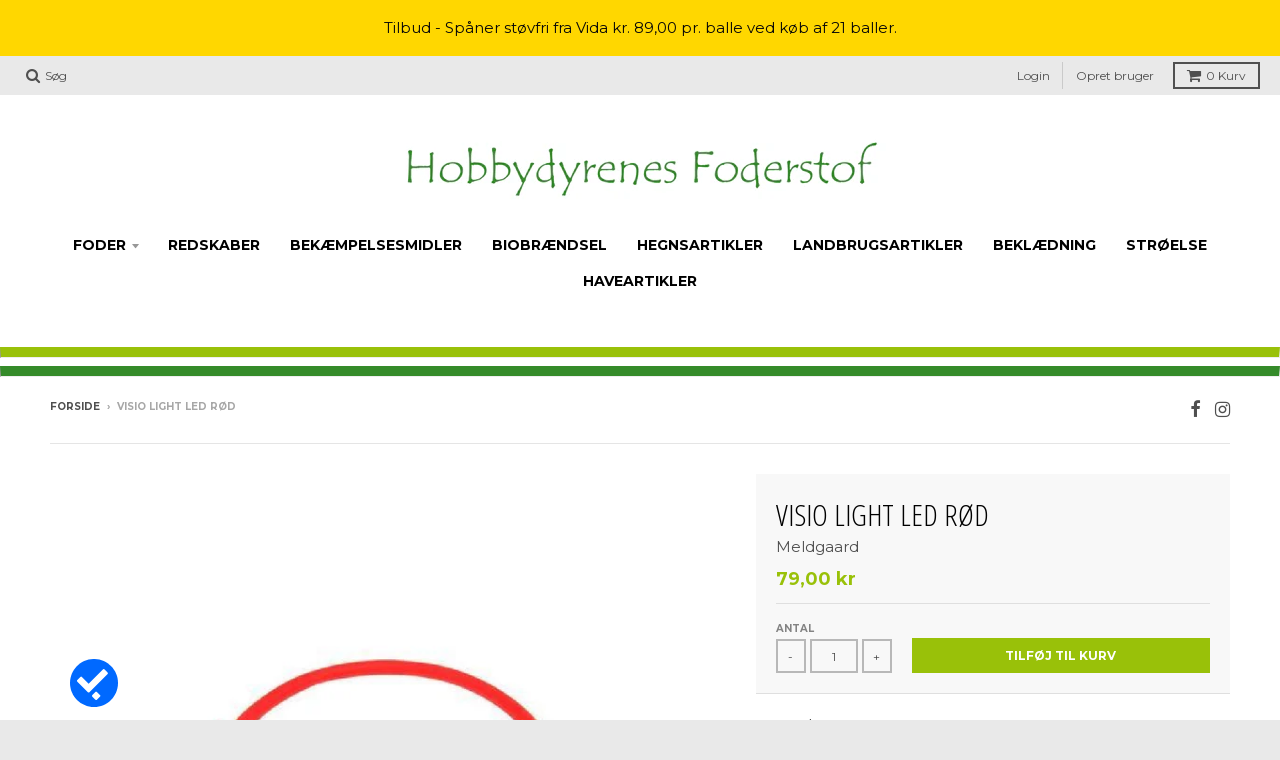

--- FILE ---
content_type: text/html; charset=utf-8
request_url: https://hdf.dk/products/visio-light-led-rod
body_size: 16220
content:
<!doctype html>
<!--[if IE 8]><html class="no-js lt-ie9" lang="da"> <![endif]-->
<!--[if IE 9 ]><html class="ie9 no-js"> <![endif]-->
<!--[if (gt IE 9)|!(IE)]><!--> <html class="no-js" lang="da"> <!--<![endif]-->
<head>
  <meta charset="utf-8">
  <meta http-equiv="X-UA-Compatible" content="IE=edge,chrome=1">
  <link rel="canonical" href="https://hdf.dk/products/visio-light-led-rod">
  <meta name="viewport" content="width=device-width,initial-scale=1">
  <meta name="theme-color" content="#99c109">

  

  <title>
    VISIO LIGHT LED Rød &ndash; Hobbydyrenes Foderstof
  </title>

  
    <meta name="description" content="Visio Light - LED Synlig op til 500 m • Genopladeligt batteri via USB-kabel (for eksempel på computeren)-opladet på 2 timer• Vandtæt• Blinkende og konstant lys justerbar• Universal justerbar størrelse, kan klippes• hals størrelser fra 20-75cm• CE godkendt• Med USB-kabel">
  

  
<meta property="og:site_name" content="Hobbydyrenes Foderstof">
<meta property="og:url" content="https://hdf.dk/products/visio-light-led-rod">
<meta property="og:title" content="VISIO LIGHT LED Rød">
<meta property="og:type" content="product">
<meta property="og:description" content="Visio Light - LED Synlig op til 500 m • Genopladeligt batteri via USB-kabel (for eksempel på computeren)-opladet på 2 timer• Vandtæt• Blinkende og konstant lys justerbar• Universal justerbar størrelse, kan klippes• hals størrelser fra 20-75cm• CE godkendt• Med USB-kabel"><meta property="og:price:amount" content="79,00">
  <meta property="og:price:currency" content="DKK"><meta property="og:image" content="http://hdf.dk/cdn/shop/products/Unavngivet_24c9665c-1d2a-432b-bdd6-f5bc12aaad59_1024x1024.png?v=1573831940">
<meta property="og:image:secure_url" content="https://hdf.dk/cdn/shop/products/Unavngivet_24c9665c-1d2a-432b-bdd6-f5bc12aaad59_1024x1024.png?v=1573831940">

<meta name="twitter:site" content="@">
<meta name="twitter:card" content="summary_large_image">
<meta name="twitter:title" content="VISIO LIGHT LED Rød">
<meta name="twitter:description" content="Visio Light - LED Synlig op til 500 m • Genopladeligt batteri via USB-kabel (for eksempel på computeren)-opladet på 2 timer• Vandtæt• Blinkende og konstant lys justerbar• Universal justerbar størrelse, kan klippes• hals størrelser fra 20-75cm• CE godkendt• Med USB-kabel">


  <script>window.performance && window.performance.mark && window.performance.mark('shopify.content_for_header.start');</script><meta id="shopify-digital-wallet" name="shopify-digital-wallet" content="/26574856/digital_wallets/dialog">
<meta name="shopify-checkout-api-token" content="8024f4e07cd6a2d9491acd3cf2248614">
<link rel="alternate" type="application/json+oembed" href="https://hdf.dk/products/visio-light-led-rod.oembed">
<script async="async" src="/checkouts/internal/preloads.js?locale=da-DK"></script>
<link rel="preconnect" href="https://shop.app" crossorigin="anonymous">
<script async="async" src="https://shop.app/checkouts/internal/preloads.js?locale=da-DK&shop_id=26574856" crossorigin="anonymous"></script>
<script id="apple-pay-shop-capabilities" type="application/json">{"shopId":26574856,"countryCode":"DK","currencyCode":"DKK","merchantCapabilities":["supports3DS"],"merchantId":"gid:\/\/shopify\/Shop\/26574856","merchantName":"Hobbydyrenes Foderstof","requiredBillingContactFields":["postalAddress","email","phone"],"requiredShippingContactFields":["postalAddress","email","phone"],"shippingType":"shipping","supportedNetworks":["visa","maestro","masterCard","amex"],"total":{"type":"pending","label":"Hobbydyrenes Foderstof","amount":"1.00"},"shopifyPaymentsEnabled":true,"supportsSubscriptions":true}</script>
<script id="shopify-features" type="application/json">{"accessToken":"8024f4e07cd6a2d9491acd3cf2248614","betas":["rich-media-storefront-analytics"],"domain":"hdf.dk","predictiveSearch":true,"shopId":26574856,"locale":"da"}</script>
<script>var Shopify = Shopify || {};
Shopify.shop = "hdfs.myshopify.com";
Shopify.locale = "da";
Shopify.currency = {"active":"DKK","rate":"1.0"};
Shopify.country = "DK";
Shopify.theme = {"name":"Hobbydyrenes v1","id":16153673771,"schema_name":"District","schema_version":"2.3.7","theme_store_id":735,"role":"main"};
Shopify.theme.handle = "null";
Shopify.theme.style = {"id":null,"handle":null};
Shopify.cdnHost = "hdf.dk/cdn";
Shopify.routes = Shopify.routes || {};
Shopify.routes.root = "/";</script>
<script type="module">!function(o){(o.Shopify=o.Shopify||{}).modules=!0}(window);</script>
<script>!function(o){function n(){var o=[];function n(){o.push(Array.prototype.slice.apply(arguments))}return n.q=o,n}var t=o.Shopify=o.Shopify||{};t.loadFeatures=n(),t.autoloadFeatures=n()}(window);</script>
<script>
  window.ShopifyPay = window.ShopifyPay || {};
  window.ShopifyPay.apiHost = "shop.app\/pay";
  window.ShopifyPay.redirectState = null;
</script>
<script id="shop-js-analytics" type="application/json">{"pageType":"product"}</script>
<script defer="defer" async type="module" src="//hdf.dk/cdn/shopifycloud/shop-js/modules/v2/client.init-shop-cart-sync_CU_JLphy.da.esm.js"></script>
<script defer="defer" async type="module" src="//hdf.dk/cdn/shopifycloud/shop-js/modules/v2/chunk.common_CFz8FXwZ.esm.js"></script>
<script type="module">
  await import("//hdf.dk/cdn/shopifycloud/shop-js/modules/v2/client.init-shop-cart-sync_CU_JLphy.da.esm.js");
await import("//hdf.dk/cdn/shopifycloud/shop-js/modules/v2/chunk.common_CFz8FXwZ.esm.js");

  window.Shopify.SignInWithShop?.initShopCartSync?.({"fedCMEnabled":true,"windoidEnabled":true});

</script>
<script>
  window.Shopify = window.Shopify || {};
  if (!window.Shopify.featureAssets) window.Shopify.featureAssets = {};
  window.Shopify.featureAssets['shop-js'] = {"shop-cart-sync":["modules/v2/client.shop-cart-sync_C0Nje_At.da.esm.js","modules/v2/chunk.common_CFz8FXwZ.esm.js"],"init-fed-cm":["modules/v2/client.init-fed-cm_BpbXCDc4.da.esm.js","modules/v2/chunk.common_CFz8FXwZ.esm.js"],"init-windoid":["modules/v2/client.init-windoid_9wG9P19-.da.esm.js","modules/v2/chunk.common_CFz8FXwZ.esm.js"],"init-shop-email-lookup-coordinator":["modules/v2/client.init-shop-email-lookup-coordinator_DeNFZhbj.da.esm.js","modules/v2/chunk.common_CFz8FXwZ.esm.js"],"shop-toast-manager":["modules/v2/client.shop-toast-manager_DeWzXDxv.da.esm.js","modules/v2/chunk.common_CFz8FXwZ.esm.js"],"shop-button":["modules/v2/client.shop-button_Dk6KSVze.da.esm.js","modules/v2/chunk.common_CFz8FXwZ.esm.js"],"shop-login-button":["modules/v2/client.shop-login-button_BmlO695G.da.esm.js","modules/v2/chunk.common_CFz8FXwZ.esm.js","modules/v2/chunk.modal_BjtdW4cW.esm.js"],"shop-cash-offers":["modules/v2/client.shop-cash-offers_xomvK_KB.da.esm.js","modules/v2/chunk.common_CFz8FXwZ.esm.js","modules/v2/chunk.modal_BjtdW4cW.esm.js"],"avatar":["modules/v2/client.avatar_BTnouDA3.da.esm.js"],"init-shop-cart-sync":["modules/v2/client.init-shop-cart-sync_CU_JLphy.da.esm.js","modules/v2/chunk.common_CFz8FXwZ.esm.js"],"init-shop-for-new-customer-accounts":["modules/v2/client.init-shop-for-new-customer-accounts_qxF5koD4.da.esm.js","modules/v2/client.shop-login-button_BmlO695G.da.esm.js","modules/v2/chunk.common_CFz8FXwZ.esm.js","modules/v2/chunk.modal_BjtdW4cW.esm.js"],"pay-button":["modules/v2/client.pay-button_mWocL0XW.da.esm.js","modules/v2/chunk.common_CFz8FXwZ.esm.js"],"init-customer-accounts-sign-up":["modules/v2/client.init-customer-accounts-sign-up_DdefZ_4M.da.esm.js","modules/v2/client.shop-login-button_BmlO695G.da.esm.js","modules/v2/chunk.common_CFz8FXwZ.esm.js","modules/v2/chunk.modal_BjtdW4cW.esm.js"],"checkout-modal":["modules/v2/client.checkout-modal_Bnt9Whxn.da.esm.js","modules/v2/chunk.common_CFz8FXwZ.esm.js","modules/v2/chunk.modal_BjtdW4cW.esm.js"],"init-customer-accounts":["modules/v2/client.init-customer-accounts_DPbgJum7.da.esm.js","modules/v2/client.shop-login-button_BmlO695G.da.esm.js","modules/v2/chunk.common_CFz8FXwZ.esm.js","modules/v2/chunk.modal_BjtdW4cW.esm.js"],"lead-capture":["modules/v2/client.lead-capture_B15xh1Pl.da.esm.js","modules/v2/chunk.common_CFz8FXwZ.esm.js","modules/v2/chunk.modal_BjtdW4cW.esm.js"],"shop-follow-button":["modules/v2/client.shop-follow-button_Bc8DafwT.da.esm.js","modules/v2/chunk.common_CFz8FXwZ.esm.js","modules/v2/chunk.modal_BjtdW4cW.esm.js"],"shop-login":["modules/v2/client.shop-login_B2SCj2Ff.da.esm.js","modules/v2/chunk.common_CFz8FXwZ.esm.js","modules/v2/chunk.modal_BjtdW4cW.esm.js"],"payment-terms":["modules/v2/client.payment-terms_Cfe1iAqq.da.esm.js","modules/v2/chunk.common_CFz8FXwZ.esm.js","modules/v2/chunk.modal_BjtdW4cW.esm.js"]};
</script>
<script>(function() {
  var isLoaded = false;
  function asyncLoad() {
    if (isLoaded) return;
    isLoaded = true;
    var urls = ["https:\/\/chimpstatic.com\/mcjs-connected\/js\/users\/e63335731e21aa3b88e888ac0\/70baae7b79c68ef419e25e678.js?shop=hdfs.myshopify.com"];
    for (var i = 0; i < urls.length; i++) {
      var s = document.createElement('script');
      s.type = 'text/javascript';
      s.async = true;
      s.src = urls[i];
      var x = document.getElementsByTagName('script')[0];
      x.parentNode.insertBefore(s, x);
    }
  };
  if(window.attachEvent) {
    window.attachEvent('onload', asyncLoad);
  } else {
    window.addEventListener('load', asyncLoad, false);
  }
})();</script>
<script id="__st">var __st={"a":26574856,"offset":3600,"reqid":"4c8285a3-8219-4b31-bdd7-e84abd73ab21-1763344680","pageurl":"hdf.dk\/products\/visio-light-led-rod","u":"34f4895bf2b6","p":"product","rtyp":"product","rid":4343123476553};</script>
<script>window.ShopifyPaypalV4VisibilityTracking = true;</script>
<script id="captcha-bootstrap">!function(){'use strict';const t='contact',e='account',n='new_comment',o=[[t,t],['blogs',n],['comments',n],[t,'customer']],c=[[e,'customer_login'],[e,'guest_login'],[e,'recover_customer_password'],[e,'create_customer']],r=t=>t.map((([t,e])=>`form[action*='/${t}']:not([data-nocaptcha='true']) input[name='form_type'][value='${e}']`)).join(','),a=t=>()=>t?[...document.querySelectorAll(t)].map((t=>t.form)):[];function s(){const t=[...o],e=r(t);return a(e)}const i='password',u='form_key',d=['recaptcha-v3-token','g-recaptcha-response','h-captcha-response',i],f=()=>{try{return window.sessionStorage}catch{return}},m='__shopify_v',_=t=>t.elements[u];function p(t,e,n=!1){try{const o=window.sessionStorage,c=JSON.parse(o.getItem(e)),{data:r}=function(t){const{data:e,action:n}=t;return t[m]||n?{data:e,action:n}:{data:t,action:n}}(c);for(const[e,n]of Object.entries(r))t.elements[e]&&(t.elements[e].value=n);n&&o.removeItem(e)}catch(o){console.error('form repopulation failed',{error:o})}}const l='form_type',E='cptcha';function T(t){t.dataset[E]=!0}const w=window,h=w.document,L='Shopify',v='ce_forms',y='captcha';let A=!1;((t,e)=>{const n=(g='f06e6c50-85a8-45c8-87d0-21a2b65856fe',I='https://cdn.shopify.com/shopifycloud/storefront-forms-hcaptcha/ce_storefront_forms_captcha_hcaptcha.v1.5.2.iife.js',D={infoText:'Beskyttet af hCaptcha',privacyText:'Beskyttelse af persondata',termsText:'Vilkår'},(t,e,n)=>{const o=w[L][v],c=o.bindForm;if(c)return c(t,g,e,D).then(n);var r;o.q.push([[t,g,e,D],n]),r=I,A||(h.body.append(Object.assign(h.createElement('script'),{id:'captcha-provider',async:!0,src:r})),A=!0)});var g,I,D;w[L]=w[L]||{},w[L][v]=w[L][v]||{},w[L][v].q=[],w[L][y]=w[L][y]||{},w[L][y].protect=function(t,e){n(t,void 0,e),T(t)},Object.freeze(w[L][y]),function(t,e,n,w,h,L){const[v,y,A,g]=function(t,e,n){const i=e?o:[],u=t?c:[],d=[...i,...u],f=r(d),m=r(i),_=r(d.filter((([t,e])=>n.includes(e))));return[a(f),a(m),a(_),s()]}(w,h,L),I=t=>{const e=t.target;return e instanceof HTMLFormElement?e:e&&e.form},D=t=>v().includes(t);t.addEventListener('submit',(t=>{const e=I(t);if(!e)return;const n=D(e)&&!e.dataset.hcaptchaBound&&!e.dataset.recaptchaBound,o=_(e),c=g().includes(e)&&(!o||!o.value);(n||c)&&t.preventDefault(),c&&!n&&(function(t){try{if(!f())return;!function(t){const e=f();if(!e)return;const n=_(t);if(!n)return;const o=n.value;o&&e.removeItem(o)}(t);const e=Array.from(Array(32),(()=>Math.random().toString(36)[2])).join('');!function(t,e){_(t)||t.append(Object.assign(document.createElement('input'),{type:'hidden',name:u})),t.elements[u].value=e}(t,e),function(t,e){const n=f();if(!n)return;const o=[...t.querySelectorAll(`input[type='${i}']`)].map((({name:t})=>t)),c=[...d,...o],r={};for(const[a,s]of new FormData(t).entries())c.includes(a)||(r[a]=s);n.setItem(e,JSON.stringify({[m]:1,action:t.action,data:r}))}(t,e)}catch(e){console.error('failed to persist form',e)}}(e),e.submit())}));const S=(t,e)=>{t&&!t.dataset[E]&&(n(t,e.some((e=>e===t))),T(t))};for(const o of['focusin','change'])t.addEventListener(o,(t=>{const e=I(t);D(e)&&S(e,y())}));const B=e.get('form_key'),M=e.get(l),P=B&&M;t.addEventListener('DOMContentLoaded',(()=>{const t=y();if(P)for(const e of t)e.elements[l].value===M&&p(e,B);[...new Set([...A(),...v().filter((t=>'true'===t.dataset.shopifyCaptcha))])].forEach((e=>S(e,t)))}))}(h,new URLSearchParams(w.location.search),n,t,e,['guest_login'])})(!0,!0)}();</script>
<script integrity="sha256-52AcMU7V7pcBOXWImdc/TAGTFKeNjmkeM1Pvks/DTgc=" data-source-attribution="shopify.loadfeatures" defer="defer" src="//hdf.dk/cdn/shopifycloud/storefront/assets/storefront/load_feature-81c60534.js" crossorigin="anonymous"></script>
<script crossorigin="anonymous" defer="defer" src="//hdf.dk/cdn/shopifycloud/storefront/assets/shopify_pay/storefront-65b4c6d7.js?v=20250812"></script>
<script data-source-attribution="shopify.dynamic_checkout.dynamic.init">var Shopify=Shopify||{};Shopify.PaymentButton=Shopify.PaymentButton||{isStorefrontPortableWallets:!0,init:function(){window.Shopify.PaymentButton.init=function(){};var t=document.createElement("script");t.src="https://hdf.dk/cdn/shopifycloud/portable-wallets/latest/portable-wallets.da.js",t.type="module",document.head.appendChild(t)}};
</script>
<script data-source-attribution="shopify.dynamic_checkout.buyer_consent">
  function portableWalletsHideBuyerConsent(e){var t=document.getElementById("shopify-buyer-consent"),n=document.getElementById("shopify-subscription-policy-button");t&&n&&(t.classList.add("hidden"),t.setAttribute("aria-hidden","true"),n.removeEventListener("click",e))}function portableWalletsShowBuyerConsent(e){var t=document.getElementById("shopify-buyer-consent"),n=document.getElementById("shopify-subscription-policy-button");t&&n&&(t.classList.remove("hidden"),t.removeAttribute("aria-hidden"),n.addEventListener("click",e))}window.Shopify?.PaymentButton&&(window.Shopify.PaymentButton.hideBuyerConsent=portableWalletsHideBuyerConsent,window.Shopify.PaymentButton.showBuyerConsent=portableWalletsShowBuyerConsent);
</script>
<script data-source-attribution="shopify.dynamic_checkout.cart.bootstrap">document.addEventListener("DOMContentLoaded",(function(){function t(){return document.querySelector("shopify-accelerated-checkout-cart, shopify-accelerated-checkout")}if(t())Shopify.PaymentButton.init();else{new MutationObserver((function(e,n){t()&&(Shopify.PaymentButton.init(),n.disconnect())})).observe(document.body,{childList:!0,subtree:!0})}}));
</script>
<link id="shopify-accelerated-checkout-styles" rel="stylesheet" media="screen" href="https://hdf.dk/cdn/shopifycloud/portable-wallets/latest/accelerated-checkout-backwards-compat.css" crossorigin="anonymous">
<style id="shopify-accelerated-checkout-cart">
        #shopify-buyer-consent {
  margin-top: 1em;
  display: inline-block;
  width: 100%;
}

#shopify-buyer-consent.hidden {
  display: none;
}

#shopify-subscription-policy-button {
  background: none;
  border: none;
  padding: 0;
  text-decoration: underline;
  font-size: inherit;
  cursor: pointer;
}

#shopify-subscription-policy-button::before {
  box-shadow: none;
}

      </style>

<script>window.performance && window.performance.mark && window.performance.mark('shopify.content_for_header.end');</script>

  
  
  

  
  
  
  
  
    <link href="//fonts.googleapis.com/css?family=Open+Sans+Condensed:300,300italic|Open+Sans:400,400italic,700,700italic|Montserrat:400,700|" rel="stylesheet" type="text/css" media="all" />
  


  <link href="//hdf.dk/cdn/shop/t/2/assets/theme.scss.css?v=140292701929606968911753425881" rel="stylesheet" type="text/css" media="all" />

  

  <!-- /snippets/oldIE-js.liquid -->


<!--[if lt IE 9]>

<script src="//cdnjs.cloudflare.com/ajax/libs/html5shiv/3.7.2/html5shiv.min.js" type="text/javascript"></script>
<script src="//hdf.dk/cdn/shop/t/2/assets/respond.min.js?v=52248677837542619231513720602" type="text/javascript"></script>
<link href="//hdf.dk/cdn/shop/t/2/assets/respond-proxy.html" id="respond-proxy" rel="respond-proxy" />
<link href="//hdf.dk/search?q=7db28631ddb29501b5753004bd531d6b" id="respond-redirect" rel="respond-redirect" />
<script src="//hdf.dk/search?q=7db28631ddb29501b5753004bd531d6b" type="text/javascript"></script>
<![endif]-->

  <script>
    window.StyleHatch = window.StyleHatch || {};
    StyleHatch.currencyFormat = "{{amount_with_comma_separator}} kr";
    StyleHatch.Strings = {
      instagramAddToken: "Translation missing: da.homepage.onboarding.instagram_add_token",
      instagramInvalidToken: "Translation missing: da.homepage.onboarding.instagram_invalid_token",
      instagramRateLimitToken: "Translation missing: da.homepage.onboarding.instagram_ratelimit_token",
      addToCart: "Tilføj til kurv",
      soldOut: "Udsolgt"
    }
    StyleHatch.ajaxCartEnable = true;
    // Post defer
    window.addEventListener('DOMContentLoaded', function() {
      (function( $ ) {
      

      
      
      })(jq223);
    });
    document.documentElement.className = document.documentElement.className.replace('no-js', 'js');
  </script>

  <script type="text/javascript">
    window.lazySizesConfig = window.lazySizesConfig || {};
    window.lazySizesConfig.expand = 1200;
    window.lazySizesConfig.loadMode = 3;
  </script>
  <!--[if (gt IE 9)|!(IE)]><!--><script src="//hdf.dk/cdn/shop/t/2/assets/lazysizes.min.js?v=18864737905805455751513720602" async="async"></script><!--<![endif]-->
  <!--[if lte IE 9]><script src="//hdf.dk/cdn/shop/t/2/assets/lazysizes.min.js?v=18864737905805455751513720602"></script><![endif]-->
  <!--[if (gt IE 9)|!(IE)]><!--><script src="//hdf.dk/cdn/shop/t/2/assets/vendor.js?v=33017147095501145641513720603" defer="defer"></script><!--<![endif]-->
  <!--[if lte IE 9]><script src="//hdf.dk/cdn/shop/t/2/assets/vendor.js?v=33017147095501145641513720603"></script><![endif]-->
  
  <!--[if (gt IE 9)|!(IE)]><!--><script src="//hdf.dk/cdn/shop/t/2/assets/theme.min.js?v=177894143403025054201525353789" defer="defer"></script><!--<![endif]-->
  <!--[if lte IE 9]><script src="//hdf.dk/cdn/shop/t/2/assets/theme.min.js?v=177894143403025054201525353789"></script><![endif]-->
  
<link href="https://monorail-edge.shopifysvc.com" rel="dns-prefetch">
<script>(function(){if ("sendBeacon" in navigator && "performance" in window) {try {var session_token_from_headers = performance.getEntriesByType('navigation')[0].serverTiming.find(x => x.name == '_s').description;} catch {var session_token_from_headers = undefined;}var session_cookie_matches = document.cookie.match(/_shopify_s=([^;]*)/);var session_token_from_cookie = session_cookie_matches && session_cookie_matches.length === 2 ? session_cookie_matches[1] : "";var session_token = session_token_from_headers || session_token_from_cookie || "";function handle_abandonment_event(e) {var entries = performance.getEntries().filter(function(entry) {return /monorail-edge.shopifysvc.com/.test(entry.name);});if (!window.abandonment_tracked && entries.length === 0) {window.abandonment_tracked = true;var currentMs = Date.now();var navigation_start = performance.timing.navigationStart;var payload = {shop_id: 26574856,url: window.location.href,navigation_start,duration: currentMs - navigation_start,session_token,page_type: "product"};window.navigator.sendBeacon("https://monorail-edge.shopifysvc.com/v1/produce", JSON.stringify({schema_id: "online_store_buyer_site_abandonment/1.1",payload: payload,metadata: {event_created_at_ms: currentMs,event_sent_at_ms: currentMs}}));}}window.addEventListener('pagehide', handle_abandonment_event);}}());</script>
<script id="web-pixels-manager-setup">(function e(e,d,r,n,o){if(void 0===o&&(o={}),!Boolean(null===(a=null===(i=window.Shopify)||void 0===i?void 0:i.analytics)||void 0===a?void 0:a.replayQueue)){var i,a;window.Shopify=window.Shopify||{};var t=window.Shopify;t.analytics=t.analytics||{};var s=t.analytics;s.replayQueue=[],s.publish=function(e,d,r){return s.replayQueue.push([e,d,r]),!0};try{self.performance.mark("wpm:start")}catch(e){}var l=function(){var e={modern:/Edge?\/(1{2}[4-9]|1[2-9]\d|[2-9]\d{2}|\d{4,})\.\d+(\.\d+|)|Firefox\/(1{2}[4-9]|1[2-9]\d|[2-9]\d{2}|\d{4,})\.\d+(\.\d+|)|Chrom(ium|e)\/(9{2}|\d{3,})\.\d+(\.\d+|)|(Maci|X1{2}).+ Version\/(15\.\d+|(1[6-9]|[2-9]\d|\d{3,})\.\d+)([,.]\d+|)( \(\w+\)|)( Mobile\/\w+|) Safari\/|Chrome.+OPR\/(9{2}|\d{3,})\.\d+\.\d+|(CPU[ +]OS|iPhone[ +]OS|CPU[ +]iPhone|CPU IPhone OS|CPU iPad OS)[ +]+(15[._]\d+|(1[6-9]|[2-9]\d|\d{3,})[._]\d+)([._]\d+|)|Android:?[ /-](13[3-9]|1[4-9]\d|[2-9]\d{2}|\d{4,})(\.\d+|)(\.\d+|)|Android.+Firefox\/(13[5-9]|1[4-9]\d|[2-9]\d{2}|\d{4,})\.\d+(\.\d+|)|Android.+Chrom(ium|e)\/(13[3-9]|1[4-9]\d|[2-9]\d{2}|\d{4,})\.\d+(\.\d+|)|SamsungBrowser\/([2-9]\d|\d{3,})\.\d+/,legacy:/Edge?\/(1[6-9]|[2-9]\d|\d{3,})\.\d+(\.\d+|)|Firefox\/(5[4-9]|[6-9]\d|\d{3,})\.\d+(\.\d+|)|Chrom(ium|e)\/(5[1-9]|[6-9]\d|\d{3,})\.\d+(\.\d+|)([\d.]+$|.*Safari\/(?![\d.]+ Edge\/[\d.]+$))|(Maci|X1{2}).+ Version\/(10\.\d+|(1[1-9]|[2-9]\d|\d{3,})\.\d+)([,.]\d+|)( \(\w+\)|)( Mobile\/\w+|) Safari\/|Chrome.+OPR\/(3[89]|[4-9]\d|\d{3,})\.\d+\.\d+|(CPU[ +]OS|iPhone[ +]OS|CPU[ +]iPhone|CPU IPhone OS|CPU iPad OS)[ +]+(10[._]\d+|(1[1-9]|[2-9]\d|\d{3,})[._]\d+)([._]\d+|)|Android:?[ /-](13[3-9]|1[4-9]\d|[2-9]\d{2}|\d{4,})(\.\d+|)(\.\d+|)|Mobile Safari.+OPR\/([89]\d|\d{3,})\.\d+\.\d+|Android.+Firefox\/(13[5-9]|1[4-9]\d|[2-9]\d{2}|\d{4,})\.\d+(\.\d+|)|Android.+Chrom(ium|e)\/(13[3-9]|1[4-9]\d|[2-9]\d{2}|\d{4,})\.\d+(\.\d+|)|Android.+(UC? ?Browser|UCWEB|U3)[ /]?(15\.([5-9]|\d{2,})|(1[6-9]|[2-9]\d|\d{3,})\.\d+)\.\d+|SamsungBrowser\/(5\.\d+|([6-9]|\d{2,})\.\d+)|Android.+MQ{2}Browser\/(14(\.(9|\d{2,})|)|(1[5-9]|[2-9]\d|\d{3,})(\.\d+|))(\.\d+|)|K[Aa][Ii]OS\/(3\.\d+|([4-9]|\d{2,})\.\d+)(\.\d+|)/},d=e.modern,r=e.legacy,n=navigator.userAgent;return n.match(d)?"modern":n.match(r)?"legacy":"unknown"}(),u="modern"===l?"modern":"legacy",c=(null!=n?n:{modern:"",legacy:""})[u],f=function(e){return[e.baseUrl,"/wpm","/b",e.hashVersion,"modern"===e.buildTarget?"m":"l",".js"].join("")}({baseUrl:d,hashVersion:r,buildTarget:u}),m=function(e){var d=e.version,r=e.bundleTarget,n=e.surface,o=e.pageUrl,i=e.monorailEndpoint;return{emit:function(e){var a=e.status,t=e.errorMsg,s=(new Date).getTime(),l=JSON.stringify({metadata:{event_sent_at_ms:s},events:[{schema_id:"web_pixels_manager_load/3.1",payload:{version:d,bundle_target:r,page_url:o,status:a,surface:n,error_msg:t},metadata:{event_created_at_ms:s}}]});if(!i)return console&&console.warn&&console.warn("[Web Pixels Manager] No Monorail endpoint provided, skipping logging."),!1;try{return self.navigator.sendBeacon.bind(self.navigator)(i,l)}catch(e){}var u=new XMLHttpRequest;try{return u.open("POST",i,!0),u.setRequestHeader("Content-Type","text/plain"),u.send(l),!0}catch(e){return console&&console.warn&&console.warn("[Web Pixels Manager] Got an unhandled error while logging to Monorail."),!1}}}}({version:r,bundleTarget:l,surface:e.surface,pageUrl:self.location.href,monorailEndpoint:e.monorailEndpoint});try{o.browserTarget=l,function(e){var d=e.src,r=e.async,n=void 0===r||r,o=e.onload,i=e.onerror,a=e.sri,t=e.scriptDataAttributes,s=void 0===t?{}:t,l=document.createElement("script"),u=document.querySelector("head"),c=document.querySelector("body");if(l.async=n,l.src=d,a&&(l.integrity=a,l.crossOrigin="anonymous"),s)for(var f in s)if(Object.prototype.hasOwnProperty.call(s,f))try{l.dataset[f]=s[f]}catch(e){}if(o&&l.addEventListener("load",o),i&&l.addEventListener("error",i),u)u.appendChild(l);else{if(!c)throw new Error("Did not find a head or body element to append the script");c.appendChild(l)}}({src:f,async:!0,onload:function(){if(!function(){var e,d;return Boolean(null===(d=null===(e=window.Shopify)||void 0===e?void 0:e.analytics)||void 0===d?void 0:d.initialized)}()){var d=window.webPixelsManager.init(e)||void 0;if(d){var r=window.Shopify.analytics;r.replayQueue.forEach((function(e){var r=e[0],n=e[1],o=e[2];d.publishCustomEvent(r,n,o)})),r.replayQueue=[],r.publish=d.publishCustomEvent,r.visitor=d.visitor,r.initialized=!0}}},onerror:function(){return m.emit({status:"failed",errorMsg:"".concat(f," has failed to load")})},sri:function(e){var d=/^sha384-[A-Za-z0-9+/=]+$/;return"string"==typeof e&&d.test(e)}(c)?c:"",scriptDataAttributes:o}),m.emit({status:"loading"})}catch(e){m.emit({status:"failed",errorMsg:(null==e?void 0:e.message)||"Unknown error"})}}})({shopId: 26574856,storefrontBaseUrl: "https://hdf.dk",extensionsBaseUrl: "https://extensions.shopifycdn.com/cdn/shopifycloud/web-pixels-manager",monorailEndpoint: "https://monorail-edge.shopifysvc.com/unstable/produce_batch",surface: "storefront-renderer",enabledBetaFlags: ["2dca8a86"],webPixelsConfigList: [{"id":"182092125","eventPayloadVersion":"v1","runtimeContext":"LAX","scriptVersion":"1","type":"CUSTOM","privacyPurposes":["ANALYTICS"],"name":"Google Analytics tag (migrated)"},{"id":"shopify-app-pixel","configuration":"{}","eventPayloadVersion":"v1","runtimeContext":"STRICT","scriptVersion":"0450","apiClientId":"shopify-pixel","type":"APP","privacyPurposes":["ANALYTICS","MARKETING"]},{"id":"shopify-custom-pixel","eventPayloadVersion":"v1","runtimeContext":"LAX","scriptVersion":"0450","apiClientId":"shopify-pixel","type":"CUSTOM","privacyPurposes":["ANALYTICS","MARKETING"]}],isMerchantRequest: false,initData: {"shop":{"name":"Hobbydyrenes Foderstof","paymentSettings":{"currencyCode":"DKK"},"myshopifyDomain":"hdfs.myshopify.com","countryCode":"DK","storefrontUrl":"https:\/\/hdf.dk"},"customer":null,"cart":null,"checkout":null,"productVariants":[{"price":{"amount":79.0,"currencyCode":"DKK"},"product":{"title":"VISIO LIGHT LED Rød","vendor":"Meldgaard","id":"4343123476553","untranslatedTitle":"VISIO LIGHT LED Rød","url":"\/products\/visio-light-led-rod","type":""},"id":"31095389454409","image":{"src":"\/\/hdf.dk\/cdn\/shop\/products\/Unavngivet_24c9665c-1d2a-432b-bdd6-f5bc12aaad59.png?v=1573831940"},"sku":"401659864939140","title":"Default Title","untranslatedTitle":"Default Title"}],"purchasingCompany":null},},"https://hdf.dk/cdn","ae1676cfwd2530674p4253c800m34e853cb",{"modern":"","legacy":""},{"shopId":"26574856","storefrontBaseUrl":"https:\/\/hdf.dk","extensionBaseUrl":"https:\/\/extensions.shopifycdn.com\/cdn\/shopifycloud\/web-pixels-manager","surface":"storefront-renderer","enabledBetaFlags":"[\"2dca8a86\"]","isMerchantRequest":"false","hashVersion":"ae1676cfwd2530674p4253c800m34e853cb","publish":"custom","events":"[[\"page_viewed\",{}],[\"product_viewed\",{\"productVariant\":{\"price\":{\"amount\":79.0,\"currencyCode\":\"DKK\"},\"product\":{\"title\":\"VISIO LIGHT LED Rød\",\"vendor\":\"Meldgaard\",\"id\":\"4343123476553\",\"untranslatedTitle\":\"VISIO LIGHT LED Rød\",\"url\":\"\/products\/visio-light-led-rod\",\"type\":\"\"},\"id\":\"31095389454409\",\"image\":{\"src\":\"\/\/hdf.dk\/cdn\/shop\/products\/Unavngivet_24c9665c-1d2a-432b-bdd6-f5bc12aaad59.png?v=1573831940\"},\"sku\":\"401659864939140\",\"title\":\"Default Title\",\"untranslatedTitle\":\"Default Title\"}}]]"});</script><script>
  window.ShopifyAnalytics = window.ShopifyAnalytics || {};
  window.ShopifyAnalytics.meta = window.ShopifyAnalytics.meta || {};
  window.ShopifyAnalytics.meta.currency = 'DKK';
  var meta = {"product":{"id":4343123476553,"gid":"gid:\/\/shopify\/Product\/4343123476553","vendor":"Meldgaard","type":"","variants":[{"id":31095389454409,"price":7900,"name":"VISIO LIGHT LED Rød","public_title":null,"sku":"401659864939140"}],"remote":false},"page":{"pageType":"product","resourceType":"product","resourceId":4343123476553}};
  for (var attr in meta) {
    window.ShopifyAnalytics.meta[attr] = meta[attr];
  }
</script>
<script class="analytics">
  (function () {
    var customDocumentWrite = function(content) {
      var jquery = null;

      if (window.jQuery) {
        jquery = window.jQuery;
      } else if (window.Checkout && window.Checkout.$) {
        jquery = window.Checkout.$;
      }

      if (jquery) {
        jquery('body').append(content);
      }
    };

    var hasLoggedConversion = function(token) {
      if (token) {
        return document.cookie.indexOf('loggedConversion=' + token) !== -1;
      }
      return false;
    }

    var setCookieIfConversion = function(token) {
      if (token) {
        var twoMonthsFromNow = new Date(Date.now());
        twoMonthsFromNow.setMonth(twoMonthsFromNow.getMonth() + 2);

        document.cookie = 'loggedConversion=' + token + '; expires=' + twoMonthsFromNow;
      }
    }

    var trekkie = window.ShopifyAnalytics.lib = window.trekkie = window.trekkie || [];
    if (trekkie.integrations) {
      return;
    }
    trekkie.methods = [
      'identify',
      'page',
      'ready',
      'track',
      'trackForm',
      'trackLink'
    ];
    trekkie.factory = function(method) {
      return function() {
        var args = Array.prototype.slice.call(arguments);
        args.unshift(method);
        trekkie.push(args);
        return trekkie;
      };
    };
    for (var i = 0; i < trekkie.methods.length; i++) {
      var key = trekkie.methods[i];
      trekkie[key] = trekkie.factory(key);
    }
    trekkie.load = function(config) {
      trekkie.config = config || {};
      trekkie.config.initialDocumentCookie = document.cookie;
      var first = document.getElementsByTagName('script')[0];
      var script = document.createElement('script');
      script.type = 'text/javascript';
      script.onerror = function(e) {
        var scriptFallback = document.createElement('script');
        scriptFallback.type = 'text/javascript';
        scriptFallback.onerror = function(error) {
                var Monorail = {
      produce: function produce(monorailDomain, schemaId, payload) {
        var currentMs = new Date().getTime();
        var event = {
          schema_id: schemaId,
          payload: payload,
          metadata: {
            event_created_at_ms: currentMs,
            event_sent_at_ms: currentMs
          }
        };
        return Monorail.sendRequest("https://" + monorailDomain + "/v1/produce", JSON.stringify(event));
      },
      sendRequest: function sendRequest(endpointUrl, payload) {
        // Try the sendBeacon API
        if (window && window.navigator && typeof window.navigator.sendBeacon === 'function' && typeof window.Blob === 'function' && !Monorail.isIos12()) {
          var blobData = new window.Blob([payload], {
            type: 'text/plain'
          });

          if (window.navigator.sendBeacon(endpointUrl, blobData)) {
            return true;
          } // sendBeacon was not successful

        } // XHR beacon

        var xhr = new XMLHttpRequest();

        try {
          xhr.open('POST', endpointUrl);
          xhr.setRequestHeader('Content-Type', 'text/plain');
          xhr.send(payload);
        } catch (e) {
          console.log(e);
        }

        return false;
      },
      isIos12: function isIos12() {
        return window.navigator.userAgent.lastIndexOf('iPhone; CPU iPhone OS 12_') !== -1 || window.navigator.userAgent.lastIndexOf('iPad; CPU OS 12_') !== -1;
      }
    };
    Monorail.produce('monorail-edge.shopifysvc.com',
      'trekkie_storefront_load_errors/1.1',
      {shop_id: 26574856,
      theme_id: 16153673771,
      app_name: "storefront",
      context_url: window.location.href,
      source_url: "//hdf.dk/cdn/s/trekkie.storefront.308893168db1679b4a9f8a086857af995740364f.min.js"});

        };
        scriptFallback.async = true;
        scriptFallback.src = '//hdf.dk/cdn/s/trekkie.storefront.308893168db1679b4a9f8a086857af995740364f.min.js';
        first.parentNode.insertBefore(scriptFallback, first);
      };
      script.async = true;
      script.src = '//hdf.dk/cdn/s/trekkie.storefront.308893168db1679b4a9f8a086857af995740364f.min.js';
      first.parentNode.insertBefore(script, first);
    };
    trekkie.load(
      {"Trekkie":{"appName":"storefront","development":false,"defaultAttributes":{"shopId":26574856,"isMerchantRequest":null,"themeId":16153673771,"themeCityHash":"16176765567861484780","contentLanguage":"da","currency":"DKK","eventMetadataId":"0164294b-0f43-4008-9689-e944b1feb9ab"},"isServerSideCookieWritingEnabled":true,"monorailRegion":"shop_domain","enabledBetaFlags":["f0df213a"]},"Session Attribution":{},"S2S":{"facebookCapiEnabled":false,"source":"trekkie-storefront-renderer","apiClientId":580111}}
    );

    var loaded = false;
    trekkie.ready(function() {
      if (loaded) return;
      loaded = true;

      window.ShopifyAnalytics.lib = window.trekkie;

      var originalDocumentWrite = document.write;
      document.write = customDocumentWrite;
      try { window.ShopifyAnalytics.merchantGoogleAnalytics.call(this); } catch(error) {};
      document.write = originalDocumentWrite;

      window.ShopifyAnalytics.lib.page(null,{"pageType":"product","resourceType":"product","resourceId":4343123476553,"shopifyEmitted":true});

      var match = window.location.pathname.match(/checkouts\/(.+)\/(thank_you|post_purchase)/)
      var token = match? match[1]: undefined;
      if (!hasLoggedConversion(token)) {
        setCookieIfConversion(token);
        window.ShopifyAnalytics.lib.track("Viewed Product",{"currency":"DKK","variantId":31095389454409,"productId":4343123476553,"productGid":"gid:\/\/shopify\/Product\/4343123476553","name":"VISIO LIGHT LED Rød","price":"79.00","sku":"401659864939140","brand":"Meldgaard","variant":null,"category":"","nonInteraction":true,"remote":false},undefined,undefined,{"shopifyEmitted":true});
      window.ShopifyAnalytics.lib.track("monorail:\/\/trekkie_storefront_viewed_product\/1.1",{"currency":"DKK","variantId":31095389454409,"productId":4343123476553,"productGid":"gid:\/\/shopify\/Product\/4343123476553","name":"VISIO LIGHT LED Rød","price":"79.00","sku":"401659864939140","brand":"Meldgaard","variant":null,"category":"","nonInteraction":true,"remote":false,"referer":"https:\/\/hdf.dk\/products\/visio-light-led-rod"});
      }
    });


        var eventsListenerScript = document.createElement('script');
        eventsListenerScript.async = true;
        eventsListenerScript.src = "//hdf.dk/cdn/shopifycloud/storefront/assets/shop_events_listener-3da45d37.js";
        document.getElementsByTagName('head')[0].appendChild(eventsListenerScript);

})();</script>
  <script>
  if (!window.ga || (window.ga && typeof window.ga !== 'function')) {
    window.ga = function ga() {
      (window.ga.q = window.ga.q || []).push(arguments);
      if (window.Shopify && window.Shopify.analytics && typeof window.Shopify.analytics.publish === 'function') {
        window.Shopify.analytics.publish("ga_stub_called", {}, {sendTo: "google_osp_migration"});
      }
      console.error("Shopify's Google Analytics stub called with:", Array.from(arguments), "\nSee https://help.shopify.com/manual/promoting-marketing/pixels/pixel-migration#google for more information.");
    };
    if (window.Shopify && window.Shopify.analytics && typeof window.Shopify.analytics.publish === 'function') {
      window.Shopify.analytics.publish("ga_stub_initialized", {}, {sendTo: "google_osp_migration"});
    }
  }
</script>
<script
  defer
  src="https://hdf.dk/cdn/shopifycloud/perf-kit/shopify-perf-kit-2.1.2.min.js"
  data-application="storefront-renderer"
  data-shop-id="26574856"
  data-render-region="gcp-us-east1"
  data-page-type="product"
  data-theme-instance-id="16153673771"
  data-theme-name="District"
  data-theme-version="2.3.7"
  data-monorail-region="shop_domain"
  data-resource-timing-sampling-rate="10"
  data-shs="true"
  data-shs-beacon="true"
  data-shs-export-with-fetch="true"
  data-shs-logs-sample-rate="1"
></script>
</head>

<body id="visio-light-led-rod" class="template-product" data-template-directory="" data-template="product" >

  <div id="page">
    <div id="shopify-section-promos" class="shopify-section promos"><div data-section-id="promos" data-section-type="promos-section" data-scroll-lock="false">
  
    
    
      <header id="block-1482143996282" class="promo-bar promo-bar-1482143996282 align-center size-large placement-top"
        data-type="announcement-bar"
        
        data-hide-delay="no-delay"
        
        data-bar-placement="top"
        data-show-for="both"
        >
        
          <span class="promo-bar-text">Tilbud - Spåner støvfri fra Vida kr. 89,00 pr. balle ved køb af 21 baller.</span>
        
      </header>
      <style>
        header.promo-bar-1482143996282 span.promo-bar-text {
          background-color: #ffd700;
          color: #080808;
        }
        header.promo-bar-1482143996282 a {
          color: #080808;
        }
      </style>
    

    
    

    
    

  
</div>


</div>
    <header class="util">
  <div class="wrapper">

    <div class="search-wrapper">
      <!-- /snippets/search-bar.liquid -->


<form action="/search" method="get" class="input-group search-bar" role="search">
  <div class="icon-wrapper">
    <span class="icon-fallback-text">
      <span class="icon icon-search" aria-hidden="true"></span>
      <span class="fallback-text">Søg</span>
    </span>
  </div>
  <div class="input-wrapper">
    <input type="search" name="q" value="" placeholder="Søg" class="input-group-field" aria-label="Søg">
  </div>
  <div class="button-wrapper">
    <span class="input-group-btn">
      <button type="button" class="btn icon-fallback-text">
        <span class="icon icon-close" aria-hidden="true"></span>
        <span class="fallback-text">Luk menu</span>
      </button>
    </span>
  </div>
</form>
    </div>

    <div class="left-wrapper">
      <ul class="text-links">
        <li class="mobile-menu">
          <a href="#menu" class="toggle-menu menu-link">
            <span class="icon-text">
              <span class="icon icon-menu" aria-hidden="true"></span>
              <span class="text" data-close-text="Luk menu">Menu</span>
            </span>
          </a>
        </li>
        <li>
          <a href="#" class="search">
            <span class="icon-text">
              <span class="icon icon-search" aria-hidden="true"></span>
              <span class="text">Søg</span>
            </span>
          </a>
        </li>
      </ul>
      
      
    </div>

    <div class="right-wrapper">
      
      
        <!-- /snippets/accounts-nav.liquid -->
<ul class="text-links">
  
    <li>
      <a href="https://hdf.dk/customer_authentication/redirect?locale=da&amp;region_country=DK" id="customer_login_link">Login</a>
    </li>
    <li>
      <a href="https://shopify.com/26574856/account?locale=da" id="customer_register_link">Opret bruger</a>
    </li>
  
</ul>
      
      
      <a href="/cart" id="CartButton">
        <span class="icon-fallback-text">
          <span class="icon icon-cart" aria-hidden="true"></span>
        </span>
        <span id="CartCount">0</span>
        Kurv
        <span id="CartCost" class="money"></span>

      </a>
      
        <!-- /snippets/cart-preview.liquid -->
<div class="cart-preview">
  <div class="cart-preview-title">
    Tilføjet til kurv
  </div>
  <div class="product-container">
    <div class="box product">
      <figure>
        <a href="#" class="product-image"></a>
        <figcaption>
          <a href="#" class="product-title"></a>
          <ul class="product-variant options"></ul>
          <span class="product-price price money"></span>
        </figcaption>
      </figure>
    </div>
  </div>
  <div class="cart-preview-total">
    
    <div class="count plural">Du har <span class="item-count"></span> ting i kurven</div>
    <div class="count singular">Du har <span class="item-count">1</span> ting i kurven</div>
    <div class="label">Total</div>
    <div class="total-price total"><span class="money"></span></div>
  </div>
  <a href="/cart" class="button solid">Gå til betaling</a>
  <a href="#continue" class="button outline continue-shopping">Forsæt shopping</a>
</div>
      
    </div>
  </div>
</header>

    <div id="shopify-section-header" class="shopify-section header"><div data-section-id="header" data-section-type="header-section">
  <div class="site-header-wrapper">
    <header class="site-header  " data-scroll-lock="util" role="banner">

      <div class="wrapper">
        <div class="logo-nav-contain layout-vertical">
          
          <div class="logo-contain">
            
              <div class="site-logo has-image" itemscope itemtype="http://schema.org/Organization">
            
              
                <a href="/" itemprop="url" class="logo-image">
                  
                  
                  
                  <img src="//hdf.dk/cdn/shop/files/logo_6c7eaae6-84bb-4055-b58e-dda9f6586358_500x.png?v=1613573713"
                    srcset="//hdf.dk/cdn/shop/files/logo_6c7eaae6-84bb-4055-b58e-dda9f6586358_500x.png?v=1613573713 1x
                            ,//hdf.dk/cdn/shop/files/logo_6c7eaae6-84bb-4055-b58e-dda9f6586358_500x@2x.png?v=1613573713 2x"
                    alt="Hobbydyrenes Foderstof">
                </a>
              
            
              </div>
            
          </div>

          <nav class="nav-bar" role="navigation">
            <ul class="site-nav">
  
  
  
  

    <li class="has-dropdown " aria-haspopup="true">
      <a href="/collections/andre-foderprodukter">Foder</a>
      <ul class="dropdown" aria-hidden="true" role="menu">
        

          
          
          
          

          <li class=" " role="menuitem">
            <a href="/collections/hundefoder" tabindex="-1">Hund</a>
            
            
          </li>
        

          
          
          
          

          <li class=" " role="menuitem">
            <a href="/collections/kat" tabindex="-1">Kat</a>
            
            
          </li>
        

          
          
          
          

          <li class=" " role="menuitem">
            <a href="/collections/foder-til-heste" tabindex="-1">Hest</a>
            
            
          </li>
        

          
          
          
          

          <li class=" " role="menuitem">
            <a href="/collections/gris" tabindex="-1">Grise</a>
            
            
          </li>
        

          
          
          
          

          <li class=" " role="menuitem">
            <a href="/collections/far" tabindex="-1">Får</a>
            
            
          </li>
        

          
          
          
          

          <li class=" " role="menuitem">
            <a href="/collections/foder-til-gnavere" tabindex="-1">Gnavere</a>
            
            
          </li>
        

          
          
          
          

          <li class=" " role="menuitem">
            <a href="/collections/fuglefoder" tabindex="-1">Fugle</a>
            
            
          </li>
        

          
          
          
          

          <li class=" " role="menuitem">
            <a href="/collections/foder-til-fjerkrae" tabindex="-1">Fjerkræ</a>
            
            
          </li>
        

          
          
          
          

          <li class=" " role="menuitem">
            <a href="/collections/kalv" tabindex="-1">kvæg</a>
            
            
          </li>
        
      </ul>
    </li>
  
  
  
  
  
    <li >
      <a href="/collections/redskaber">Redskaber</a>
    </li>
  
  
  
  
  
    <li >
      <a href="/pages/bekaempelsesmidler">Bekæmpelsesmidler</a>
    </li>
  
  
  
  
  
    <li >
      <a href="/pages/biobraendsel">Biobrændsel</a>
    </li>
  
  
  
  
  
    <li >
      <a href="/pages/hegnsartikler">Hegnsartikler</a>
    </li>
  
  
  
  
  
    <li >
      <a href="/pages/landbrugsartikler">Landbrugsartikler</a>
    </li>
  
  
  
  
  
    <li >
      <a href="/pages/beklaedning">Beklædning</a>
    </li>
  
  
  
  
  
    <li >
      <a href="/collections/stroelse">Strøelse</a>
    </li>
  
  
  
  
  
    <li >
      <a href="/collections/haveartikler">Haveartikler</a>
    </li>
  
  
</ul>

          </nav>
        </div>
      </div>
    </header>
  </div>
</div>
<hr style="height:1px;border-top:10px solid #99c109" WIDTH="100%" />
<hr style="height:1px;border-top:10px solid #358b2a" WIDTH="100%" />
<nav id="menu" class="panel" role="navigation">
  <div class="search">
    <!-- /snippets/search-bar.liquid -->


<form action="/search" method="get" class="input-group search-bar" role="search">
  <div class="icon-wrapper">
    <span class="icon-fallback-text">
      <span class="icon icon-search" aria-hidden="true"></span>
      <span class="fallback-text">Søg</span>
    </span>
  </div>
  <div class="input-wrapper">
    <input type="search" name="q" value="" placeholder="Søg" class="input-group-field" aria-label="Søg">
  </div>
  <div class="button-wrapper">
    <span class="input-group-btn">
      <button type="button" class="btn icon-fallback-text">
        <span class="icon icon-close" aria-hidden="true"></span>
        <span class="fallback-text">Luk menu</span>
      </button>
    </span>
  </div>
</form>
  </div>

  <ul class="site-nav">
  
  
  
  

    <li class="has-dropdown " aria-haspopup="true">
      <a href="/collections/andre-foderprodukter">Foder</a>
      <ul class="dropdown" aria-hidden="true" role="menu">
        

          
          
          
          

          <li class=" " role="menuitem">
            <a href="/collections/hundefoder" tabindex="-1">Hund</a>
            
            
          </li>
        

          
          
          
          

          <li class=" " role="menuitem">
            <a href="/collections/kat" tabindex="-1">Kat</a>
            
            
          </li>
        

          
          
          
          

          <li class=" " role="menuitem">
            <a href="/collections/foder-til-heste" tabindex="-1">Hest</a>
            
            
          </li>
        

          
          
          
          

          <li class=" " role="menuitem">
            <a href="/collections/gris" tabindex="-1">Grise</a>
            
            
          </li>
        

          
          
          
          

          <li class=" " role="menuitem">
            <a href="/collections/far" tabindex="-1">Får</a>
            
            
          </li>
        

          
          
          
          

          <li class=" " role="menuitem">
            <a href="/collections/foder-til-gnavere" tabindex="-1">Gnavere</a>
            
            
          </li>
        

          
          
          
          

          <li class=" " role="menuitem">
            <a href="/collections/fuglefoder" tabindex="-1">Fugle</a>
            
            
          </li>
        

          
          
          
          

          <li class=" " role="menuitem">
            <a href="/collections/foder-til-fjerkrae" tabindex="-1">Fjerkræ</a>
            
            
          </li>
        

          
          
          
          

          <li class=" " role="menuitem">
            <a href="/collections/kalv" tabindex="-1">kvæg</a>
            
            
          </li>
        
      </ul>
    </li>
  
  
  
  
  
    <li >
      <a href="/collections/redskaber">Redskaber</a>
    </li>
  
  
  
  
  
    <li >
      <a href="/pages/bekaempelsesmidler">Bekæmpelsesmidler</a>
    </li>
  
  
  
  
  
    <li >
      <a href="/pages/biobraendsel">Biobrændsel</a>
    </li>
  
  
  
  
  
    <li >
      <a href="/pages/hegnsartikler">Hegnsartikler</a>
    </li>
  
  
  
  
  
    <li >
      <a href="/pages/landbrugsartikler">Landbrugsartikler</a>
    </li>
  
  
  
  
  
    <li >
      <a href="/pages/beklaedning">Beklædning</a>
    </li>
  
  
  
  
  
    <li >
      <a href="/collections/stroelse">Strøelse</a>
    </li>
  
  
  
  
  
    <li >
      <a href="/collections/haveartikler">Haveartikler</a>
    </li>
  
  
</ul>

  
  <div class="account">
    
      <!-- /snippets/accounts-nav.liquid -->
<ul class="text-links">
  
    <li>
      <a href="https://hdf.dk/customer_authentication/redirect?locale=da&amp;region_country=DK" id="customer_login_link">Login</a>
    </li>
    <li>
      <a href="https://shopify.com/26574856/account?locale=da" id="customer_register_link">Opret bruger</a>
    </li>
  
</ul>
    
  </div>
</nav>

<style>
  
  header.util .wrapper {
    padding: 0;
    max-width: 100%;
  }
  header.util .wrapper .left-wrapper,
  header.util .wrapper .right-wrapper {
    margin: 6px 20px;
  }
  
  .site-logo.has-image {
    max-width: 500px;
  }
  //
</style>


</div>

    <main class="main-content" role="main">
      

<div id="shopify-section-product-template" class="shopify-section"><div class="product-template" id="ProductSection-product-template" data-section-id="product-template" data-section-type="product-template" data-enable-history-state="true">
  <section class="single-product" itemscope itemtype="http://schema.org/Product">
    <meta itemprop="name" content="VISIO LIGHT LED Rød">
    <meta itemprop="url" content="https://hdf.dk/products/visio-light-led-rod">
    <meta itemprop="image" content="//hdf.dk/cdn/shop/products/Unavngivet_24c9665c-1d2a-432b-bdd6-f5bc12aaad59_1024x1024.png?v=1573831940">
    
    
    <div class="wrapper">

      <header class="content-util">
      <!-- /snippets/breadcrumb.liquid -->


<nav class="breadcrumb" role="navigation" aria-label="breadcrumbs">
  <a href="/" title="Tilbage til forsiden">Forside</a>

  

    
    <span aria-hidden="true">&rsaquo;</span>
    <span>VISIO LIGHT LED Rød</span>

  
</nav>


      <ul class="social-icons">
  
  
  <li>
    <a href="https://www.facebook.com/Hobbdyrenesfoderstof/" title="Hobbydyrenes Foderstof on Facebook">
      <span class="icon-fallback-text">
        <span class="icon icon-facebook" aria-hidden="true"></span>
        <span class="fallback-text">Facebook</span>
      </span>
    </a>
  </li>
  
  
  <li>
    <a href="https://www.instagram.com/hobbydyrenes_foderstof/" title="Hobbydyrenes Foderstof on Instagram">
      <span class="icon-fallback-text">
        <span class="icon icon-instagram" aria-hidden="true"></span>
        <span class="fallback-text">Instagram</span>
      </span>
    </a>
  </li>
  
  
  
  
  
  
  
  
  
  
</ul>
      </header>

      <header class="product-header">
        <div class="product-jump-container">
          
          
        </div>

      </header>

      <div class="grid">
        <div class="product-images thumbnails-placement-side">
          <div class="images-container">
            <div class="featured full-width" id="ProductPhoto"><div class="featured-container featured-container-product-template " data-zoom="false" data-lightbox="true">
                <a href="//hdf.dk/cdn/shop/products/Unavngivet_24c9665c-1d2a-432b-bdd6-f5bc12aaad59_1000x.png?v=1573831940" class="card__image-container">
                  
                  







                  <div class="productimage-limit" style="max-width:1000px">
                    <img id="ProductImage" class="lazyload"
                      src="//hdf.dk/cdn/shop/products/Unavngivet_24c9665c-1d2a-432b-bdd6-f5bc12aaad59_394x.png?v=1573831940"
                      data-id="product-template"
                      data-src="//hdf.dk/cdn/shop/products/Unavngivet_24c9665c-1d2a-432b-bdd6-f5bc12aaad59_{width}x.png?v=1573831940"
                      data-widths="[85,100,200,295,394,590,720,800,1000]"
                      data-aspectratio="1.0"
                      data-sizes="auto"
                      data-position="0"
                      data-max-width="1000"
                      alt="VISIO LIGHT LED Rød">
                    <noscript>
                      <img src="//hdf.dk/cdn/shop/products/Unavngivet_24c9665c-1d2a-432b-bdd6-f5bc12aaad59_590x.png?v=1573831940" alt="VISIO LIGHT LED Rød">
                    </noscript>
                  </div>
                </a>
              </div>
            </div>
            
            
          </div>
        </div>

        <aside class="product-aside">
          <div class="purchase-box padding-box" itemprop="offers" itemscope itemtype="http://schema.org/Offer">
            <meta itemprop="priceCurrency" content="DKK">
            <link itemprop="availability" href="http://schema.org/InStock">

            
            <form action="/cart/add" method="post" enctype="multipart/form-data" id="AddToCartForm" class="form-vertical product-form product-form-product-template" data-section="product-template">

              <div class="product-title">
                <h1 itemprop="name">VISIO LIGHT LED Rød</h1>
                
                  <span class="vendor"><a href="/collections/vendors?q=Meldgaard" title="Meldgaard">Meldgaard</a></span>
                
              </div>

              <div class="selection-wrapper price product-single__price-product-template">
                <span class="money" id="ProductPrice-product-template" itemprop="price" content="7900">79,00 kr</span>
                
                  <p id="ComparePrice-product-template" style="display:none;">
                    Spar <span class="money"></span>
                  </p>
                
              </div>

              
              

              
              <div class="selection-wrapper variant no-js">
                <div class="selector-wrapper full-width">
                  <select name="id" id="ProductSelect-product-template" data-section="product-template" class="product-form__variants no-js">
                    
                      
                        <option  selected="selected"  value="31095389454409" data-sku="401659864939140">
                          Default Title - 79,00 DKK
                        </option>
                      
                    
                  </select>
                </div>
              </div>

              <div class="prd-pricetag"> 
<div class="viabill-pricetag" data-view="product" data-price="79,00 kr" data-language="DA" data-currency="DKK"></div>
<script>
(function(){
  var o=document.createElement('script');
  o.type='text/javascript';
  o.async=true;
  o.src='https://secure.viabill.com/psp/web/webshop/pricetag/wy4285B_FYA%3D';
  var s=document.getElementsByTagName('script')[0];
  s.parentNode.insertBefore(o,s);
})();
</script>
 </div>
              
              <div class="error cart-error cart-error-product-template"></div>
              <div class="selection-wrapper cart">
                
                  <div class="selector-wrapper quantity quantity-product-template" >
                    <label for="Quantity">Antal</label>
                    <div class="quantity-select quantity-select-product-template">
                      <div class="button-wrapper">
                        <button class="adjust adjust-minus">-</button>
                      </div>
                      <div class="input-wrapper">
                        <input type="text" class="quantity" value="1" min="1" pattern="[0-9]*" name="quantity" id="Quantity">
                      </div>
                      <div class="button-wrapper">
                        <button class="adjust adjust-plus">+</button>
                      </div>
                    </div>
                  </div>
                
                <div class="button-wrapper">
                  <button type="submit" name="add" id="AddToCart-product-template" class="button solid " >
                    <span id="AddToCartText-product-template">
                      
                        Tilføj til kurv
                      
                    </span>
                  </button>
                </div>
              </div>

            </form>
          </div>
          <div class="description rte" itemprop="description">
            <p>Visio Light - LED</p>
<p>Synlig op til 500 m<br><br></p>
<p>• Genopladeligt batteri via USB-kabel (for eksempel på computeren)-opladet på 2 timer<br>• Vandtæt<br>• Blinkende og konstant lys justerbar<br>• Universal justerbar størrelse, kan klippes<br>• hals størrelser fra 20-75cm<br>• CE godkendt<br>• Med USB-kabel</p>
          </div>
          
        </aside>
      </div>

    </div>
  </section>

  
  
    <div class="product-block-container" >
      
          <div class="block-container">
            <!-- /snippets/related-products.liquid -->





















  
    
      
      
      






  
  
  

  

  

  

  <!-- Simple Collection -->
  <div class="simple-collection">
    <div class="wrapper">
      <header>
        
          <h4>Andre kiggede også på...</h4>
        
        
          <a href="/collections/mest-solgte" class="button outline">View more</a>
        
      </header>
      <div class="product-container">
        
    
      
         
           
             







<div class="box product">
  <div style="border:1px solid rgba(51, 51, 51, 0.5);padding:8px 4px;">
  
  <figure>
    <div class="image-table">
      <div class="image-cell">
        <a href="/collections/mest-solgte/products/barlinek-traepiller-6-eller-8-mm-975-990-kilo-pr-palle-2-4-paller" class="product-image" ><div class="card__image-wrapper" style="padding-top:75.0%">
            
            







            <img class="card__image lazyload lazypreload fade-in"
              data-src="//hdf.dk/cdn/shop/products/jumpstorytraepiller_{width}x.jpg?v=1671630449"
              data-widths="[295,394,590,700,800,1000,1200,1280]"
              data-aspectratio="1.3333333333333333"
              data-sizes="auto"
              data-expand="600"
              alt="Danske træpiller 6 eller 8 mm 896 kilo.">
            <noscript>
              <img class="card__image" src="//hdf.dk/cdn/shop/products/jumpstorytraepiller_394x.jpg?v=1671630449" alt="Danske træpiller 6 eller 8 mm 896 kilo.">
            </noscript>
          </div>
          
            
          
        </a>
      </div>
    </div>
    <figcaption>
      <div class="product-title" style="min-height:60px;">
        <a href="/collections/mest-solgte/products/barlinek-traepiller-6-eller-8-mm-975-990-kilo-pr-palle-2-4-paller" class="title">Danske træpiller 6 eller 8 mm 896 kilo.</a>
        
      </div>
      <span class="price">
      
        <span class="from">Fra</span>
        <span class="money">2.895,00 kr</span>
      
      </span>
    </figcaption>
  </figure>
  <form style="margin-top:8px;" method="post" id="AddToCartForm-39926928801865" action="/cart/add" enctype="multipart/form-data" class="add-to-cart-form form-vertical product-form product-form-39926928801865 text-center" data-variant-id="39926928801865">
    <input type="hidden" name="id" value="39926928801865" />
    <input type="hidden" name="return_to" value="back" />
    <div class="product-single__quantity is-hidden" style="height:28px;line-height:28px;margin-bottom:8px;">
      <label for="Quantity" class="quantity-selector" style="font-size:14px;height:28px;line-height:28px;">Antal</label>  
      <input type="number" id="Quantity" name="quantity" value="1" min="1" class="quantity-selector" placeholder="Antal" style="border:2px solid #b8b8b8;height:26px;font-size:11px;width:84px;padding:0 5px;">
    </div>
    <button type="submit" name="add" id="AddToCart-39926928801865" class="button solid ">
      <span id="AddToCartText-39926928801865">
      	
        	Tilføj til kurv
        
      </span>
    </button>
  </form>
  </div>
</div>

             
             
           
        
      
    
      
         
           
             







<div class="box product">
  <div style="border:1px solid rgba(51, 51, 51, 0.5);padding:8px 4px;">
  
  <figure>
    <div class="image-table">
      <div class="image-cell">
        <a href="/collections/mest-solgte/products/jasmin-skindstovle-sort" class="product-image" ><div class="card__image-wrapper" style="padding-top:100.0%">
            
            







            <img class="card__image lazyload lazypreload fade-in"
              data-src="//hdf.dk/cdn/shop/products/Unavngivet_0e7bfe0f-5cc3-4a33-a673-3911bc1f3386_{width}x.png?v=1548598639"
              data-widths="[295,394,590,700,800,1000,1000]"
              data-aspectratio="1.0"
              data-sizes="auto"
              data-expand="600"
              alt="Jasmin, Skindstøvle - Sort">
            <noscript>
              <img class="card__image" src="//hdf.dk/cdn/shop/products/Unavngivet_0e7bfe0f-5cc3-4a33-a673-3911bc1f3386_394x.png?v=1548598639" alt="Jasmin, Skindstøvle - Sort">
            </noscript>
          </div>
          
            
          
        </a>
      </div>
    </div>
    <figcaption>
      <div class="product-title" style="min-height:60px;">
        <a href="/collections/mest-solgte/products/jasmin-skindstovle-sort" class="title">Jasmin, Skindstøvle - Sort</a>
        
      </div>
      <span class="price">
      
        
        <span class="money">349,00 kr</span>
      
      </span>
    </figcaption>
  </figure>
  <form style="margin-top:8px;" method="post" id="AddToCartForm-11878853607467" action="/cart/add" enctype="multipart/form-data" class="add-to-cart-form form-vertical product-form product-form-11878853607467 text-center" data-variant-id="11878853607467">
    <input type="hidden" name="id" value="11878853607467" />
    <input type="hidden" name="return_to" value="back" />
    <div class="product-single__quantity is-hidden" style="height:28px;line-height:28px;margin-bottom:8px;">
      <label for="Quantity" class="quantity-selector" style="font-size:14px;height:28px;line-height:28px;">Antal</label>  
      <input type="number" id="Quantity" name="quantity" value="1" min="1" class="quantity-selector" placeholder="Antal" style="border:2px solid #b8b8b8;height:26px;font-size:11px;width:84px;padding:0 5px;">
    </div>
    <button type="submit" name="add" id="AddToCart-11878853607467" class="button solid ">
      <span id="AddToCartText-11878853607467">
      	
        	Tilføj til kurv
        
      </span>
    </button>
  </form>
  </div>
</div>

             
             
           
        
      
    
      
         
           
             







<div class="box product">
  <div style="border:1px solid rgba(51, 51, 51, 0.5);padding:8px 4px;">
  
  <figure>
    <div class="image-table">
      <div class="image-cell">
        <a href="/collections/mest-solgte/products/bahia-gade-staldkost" class="product-image" ><div class="card__image-wrapper" style="padding-top:66.66666666666666%">
            
            







            <img class="card__image lazyload lazypreload fade-in"
              data-src="//hdf.dk/cdn/shop/products/gadekoste_bahia_{width}x.jpg?v=1523738216"
              data-widths="[295,394,590,700,800,1000,1200,1500,1800,2000,2400,3960]"
              data-aspectratio="1.5"
              data-sizes="auto"
              data-expand="600"
              alt="Bahia gade- / staldkost">
            <noscript>
              <img class="card__image" src="//hdf.dk/cdn/shop/products/gadekoste_bahia_394x.jpg?v=1523738216" alt="Bahia gade- / staldkost">
            </noscript>
          </div>
          
            
          
        </a>
      </div>
    </div>
    <figcaption>
      <div class="product-title" style="min-height:60px;">
        <a href="/collections/mest-solgte/products/bahia-gade-staldkost" class="title">Bahia gade- / staldkost</a>
        
      </div>
      <span class="price">
      
        <span class="from">Fra</span>
        <span class="money">379,00 kr</span>
      
      </span>
    </figcaption>
  </figure>
  <form style="margin-top:8px;" method="post" id="AddToCartForm-11650086961195" action="/cart/add" enctype="multipart/form-data" class="add-to-cart-form form-vertical product-form product-form-11650086961195 text-center" data-variant-id="11650086961195">
    <input type="hidden" name="id" value="11650086961195" />
    <input type="hidden" name="return_to" value="back" />
    <div class="product-single__quantity is-hidden" style="height:28px;line-height:28px;margin-bottom:8px;">
      <label for="Quantity" class="quantity-selector" style="font-size:14px;height:28px;line-height:28px;">Antal</label>  
      <input type="number" id="Quantity" name="quantity" value="1" min="1" class="quantity-selector" placeholder="Antal" style="border:2px solid #b8b8b8;height:26px;font-size:11px;width:84px;padding:0 5px;">
    </div>
    <button type="submit" name="add" id="AddToCart-11650086961195" class="button solid ">
      <span id="AddToCartText-11650086961195">
      	
        	Tilføj til kurv
        
      </span>
    </button>
  </form>
  </div>
</div>

             
             
           
        
      
    
      
         
           
             







<div class="box product">
  <div style="border:1px solid rgba(51, 51, 51, 0.5);padding:8px 4px;">
  
  <figure>
    <div class="image-table">
      <div class="image-cell">
        <a href="/collections/mest-solgte/products/husrens-koncentreret-5l" class="product-image" ><div class="card__image-wrapper" style="padding-top:100.0%">
            
            







            <img class="card__image lazyload lazypreload fade-in"
              data-src="//hdf.dk/cdn/shop/products/1_d19633c0-8861-47c4-a5d9-0c5bfcf3e1f4_{width}x.png?v=1584103879"
              data-widths="[295,394,590,700,800,1000,1000]"
              data-aspectratio="1.0"
              data-sizes="auto"
              data-expand="600"
              alt="Algefjerner / Husrens koncentreret 5L.">
            <noscript>
              <img class="card__image" src="//hdf.dk/cdn/shop/products/1_d19633c0-8861-47c4-a5d9-0c5bfcf3e1f4_394x.png?v=1584103879" alt="Algefjerner / Husrens koncentreret 5L.">
            </noscript>
          </div>
          
            
          
        </a>
      </div>
    </div>
    <figcaption>
      <div class="product-title" style="min-height:60px;">
        <a href="/collections/mest-solgte/products/husrens-koncentreret-5l" class="title">Algefjerner / Husrens koncentreret 5L.</a>
        
      </div>
      <span class="price">
      
        
        <span class="money">79,00 kr</span>
      
      </span>
    </figcaption>
  </figure>
  <form style="margin-top:8px;" method="post" id="AddToCartForm-31301823299657" action="/cart/add" enctype="multipart/form-data" class="add-to-cart-form form-vertical product-form product-form-31301823299657 text-center" data-variant-id="31301823299657">
    <input type="hidden" name="id" value="31301823299657" />
    <input type="hidden" name="return_to" value="back" />
    <div class="product-single__quantity is-hidden" style="height:28px;line-height:28px;margin-bottom:8px;">
      <label for="Quantity" class="quantity-selector" style="font-size:14px;height:28px;line-height:28px;">Antal</label>  
      <input type="number" id="Quantity" name="quantity" value="1" min="1" class="quantity-selector" placeholder="Antal" style="border:2px solid #b8b8b8;height:26px;font-size:11px;width:84px;padding:0 5px;">
    </div>
    <button type="submit" name="add" id="AddToCart-31301823299657" class="button solid ">
      <span id="AddToCartText-31301823299657">
      	
        	Tilføj til kurv
        
      </span>
    </button>
  </form>
  </div>
</div>

             
             
               
  
      </div>
    </div>
  </div>
  



          </div>

        
    </div>
  

</div>

  <script type="application/json" id="ProductJson-product-template">
    {"id":4343123476553,"title":"VISIO LIGHT LED Rød","handle":"visio-light-led-rod","description":"\u003cp\u003eVisio Light - LED\u003c\/p\u003e\n\u003cp\u003eSynlig op til 500 m\u003cbr\u003e\u003cbr\u003e\u003c\/p\u003e\n\u003cp\u003e• Genopladeligt batteri via USB-kabel (for eksempel på computeren)-opladet på 2 timer\u003cbr\u003e• Vandtæt\u003cbr\u003e• Blinkende og konstant lys justerbar\u003cbr\u003e• Universal justerbar størrelse, kan klippes\u003cbr\u003e• hals størrelser fra 20-75cm\u003cbr\u003e• CE godkendt\u003cbr\u003e• Med USB-kabel\u003c\/p\u003e","published_at":"2019-11-15T16:11:38+01:00","created_at":"2019-11-15T16:32:20+01:00","vendor":"Meldgaard","type":"","tags":[],"price":7900,"price_min":7900,"price_max":7900,"available":true,"price_varies":false,"compare_at_price":null,"compare_at_price_min":0,"compare_at_price_max":0,"compare_at_price_varies":false,"variants":[{"id":31095389454409,"title":"Default Title","option1":"Default Title","option2":null,"option3":null,"sku":"401659864939140","requires_shipping":true,"taxable":true,"featured_image":null,"available":true,"name":"VISIO LIGHT LED Rød","public_title":null,"options":["Default Title"],"price":7900,"weight":70,"compare_at_price":null,"inventory_management":null,"barcode":"","requires_selling_plan":false,"selling_plan_allocations":[]}],"images":["\/\/hdf.dk\/cdn\/shop\/products\/Unavngivet_24c9665c-1d2a-432b-bdd6-f5bc12aaad59.png?v=1573831940"],"featured_image":"\/\/hdf.dk\/cdn\/shop\/products\/Unavngivet_24c9665c-1d2a-432b-bdd6-f5bc12aaad59.png?v=1573831940","options":["Title"],"media":[{"alt":null,"id":5550333624393,"position":1,"preview_image":{"aspect_ratio":1.0,"height":1000,"width":1000,"src":"\/\/hdf.dk\/cdn\/shop\/products\/Unavngivet_24c9665c-1d2a-432b-bdd6-f5bc12aaad59.png?v=1573831940"},"aspect_ratio":1.0,"height":1000,"media_type":"image","src":"\/\/hdf.dk\/cdn\/shop\/products\/Unavngivet_24c9665c-1d2a-432b-bdd6-f5bc12aaad59.png?v=1573831940","width":1000}],"requires_selling_plan":false,"selling_plan_groups":[],"content":"\u003cp\u003eVisio Light - LED\u003c\/p\u003e\n\u003cp\u003eSynlig op til 500 m\u003cbr\u003e\u003cbr\u003e\u003c\/p\u003e\n\u003cp\u003e• Genopladeligt batteri via USB-kabel (for eksempel på computeren)-opladet på 2 timer\u003cbr\u003e• Vandtæt\u003cbr\u003e• Blinkende og konstant lys justerbar\u003cbr\u003e• Universal justerbar størrelse, kan klippes\u003cbr\u003e• hals størrelser fra 20-75cm\u003cbr\u003e• CE godkendt\u003cbr\u003e• Med USB-kabel\u003c\/p\u003e"}
  </script>



</div>

    </main>

    <div id="shopify-section-footer" class="shopify-section footer"><div data-section-id="footer" data-section-type="footer-section">
  <footer class="site-footer">
    <div class="wrapper">
      <div class="grid">
      

        

        
        
          <div class="box box-1 box-first  layout-3 newsletter" >
            <div class="offer-message">
              
                <h4>Nyhedsbrev</h4>
              
              
            </div>
            <div class="offer-email">
              <!-- /snippets/newsletter-subscribe.liquid -->
<form method="post" action="/contact#contact_form" id="contact_form" accept-charset="UTF-8" class="contact-form"><input type="hidden" name="form_type" value="customer" /><input type="hidden" name="utf8" value="✓" />
  

  
    <input type="hidden" name="contact[tags]" value="prospect, email subscribe, footer">
    <div class="input-row">
      <div class="input-wrapper">
        <input type="email" name="contact[email]" id="email" placeholder="navn@email.dk" class="input-group-field" required>
      </div>
      <div class="button-wrapper">
        <button type="submit" id="subscribe" class="btn">Tilmeld</button>
      </div>
    </div>
  
</form>

            </div>
          </div>
        

        
        

      

        
          <div class="box box-2   layout-3 menu" >
            
              <h4>Information</h4>
            
            
            <ul>
            
              <li><a href="/pages/returvare">Returvare</a></li>
            
              <li><a href="/pages/fragt-levering">Fragt/levering</a></li>
            
              <li><a href="/pages/kontakt-abningstider">Kontakt &amp; åbningstider</a></li>
            
              <li><a href="/pages/om-os">Om os</a></li>
            
              <li><a href="/pages/handelsbetingelser">Handelsbetingelser</a></li>
            
            </ul>
          </div>
        

        
        

        
        

      

        

        
        

        
        
          <div class="box box-3  box-last layout-3 social" >
            
              <h4>Kontakt</h4>
            
            
              <p>
                
                  <span class="phone">Tlf - 7525 1125</span>
                
                
                
              </p>
            
            
              <div class="richtext rte content">
                <p>Hobbydyrenes Foderstof ApS<br/>Tarpvej 8<br/>6852 Billum <br/><a href="mailto:info@hobbydyrenesfoderstof.dk">info@hobbydyrenesfoderstof.dk<br/></a>CVR - 32 16 11 54</p>
              </div>
            
            
              <ul class="social-icons">
  
  
  <li>
    <a href="https://www.facebook.com/Hobbdyrenesfoderstof/" title="Hobbydyrenes Foderstof on Facebook">
      <span class="icon-fallback-text">
        <span class="icon icon-facebook" aria-hidden="true"></span>
        <span class="fallback-text">Facebook</span>
      </span>
    </a>
  </li>
  
  
  <li>
    <a href="https://www.instagram.com/hobbydyrenes_foderstof/" title="Hobbydyrenes Foderstof on Instagram">
      <span class="icon-fallback-text">
        <span class="icon icon-instagram" aria-hidden="true"></span>
        <span class="fallback-text">Instagram</span>
      </span>
    </a>
  </li>
  
  
  
  
  
  
  
  
  
  
</ul>
            

          </div>
        

      
      </div>

      
        <div class="box payment-types">
          
          
            <p>Vi acceptere </p>

            
            
              <ul>
              
                <li>
                  <img src="//hdf.dk/cdn/shopifycloud/storefront/assets/payment_icons/american_express-1efdc6a3.svg" />
                </li>
              
                <li>
                  <img src="//hdf.dk/cdn/shopifycloud/storefront/assets/payment_icons/apple_pay-1721ebad.svg" />
                </li>
              
                <li>
                  <img src="//hdf.dk/cdn/shopifycloud/storefront/assets/payment_icons/google_pay-34c30515.svg" />
                </li>
              
                <li>
                  <img src="//hdf.dk/cdn/shopifycloud/storefront/assets/payment_icons/maestro-61c41725.svg" />
                </li>
              
                <li>
                  <img src="//hdf.dk/cdn/shopifycloud/storefront/assets/payment_icons/master-54b5a7ce.svg" />
                </li>
              
                <li>
                  <img src="//hdf.dk/cdn/shopifycloud/storefront/assets/payment_icons/shopify_pay-925ab76d.svg" />
                </li>
              
                <li>
                  <img src="//hdf.dk/cdn/shopifycloud/storefront/assets/payment_icons/unionpay-38c64159.svg" />
                </li>
              
                <li>
                  <img src="//hdf.dk/cdn/shopifycloud/storefront/assets/payment_icons/visa-65d650f7.svg" />
                </li>
              
                <li><img style="margin-bottom: 8px;" src="https://cdn.shopify.com/s/files/1/2657/4856/files/VIABILL20.png?67"></li>
              </ul>
          
            
          
          
        </div>
      

      <p class="copyright">&copy; 2025, <a href="/" title="">Hobbydyrenes Foderstof</a><br>
    </div>
  </footer>
</div>


</div>
  </div>

  <!-- District v2.3.7 -->
  <script src="https://tryghedsmaerket.dk/api/badge.js" async></script>
</body>
</html>


--- FILE ---
content_type: text/javascript; charset=utf-8
request_url: https://tryghedsmaerket.dk/api/badge.js
body_size: 3055
content:
var trustmateBadge=function(){"use strict";function f(n){try{return JSON.parse(n)}catch(t){return undefined}}function u(n,t,i){var r=new XMLHttpRequest;r.open(n.method,n.url,!0);r.onload=function(){var n=f(r.responseText)||r.responseText;r.status>=200&&r.status<=299?t&&t(n):i&&i("Error status code: "+r.status,r.status,n)};r.onerror=function(n){errorCallback&&errorCallback(n)};n.data?(r.setRequestHeader("Content-Type","application/json;charset=UTF-8"),r.send(JSON.stringify(n.data))):r.send()}function n(n,t){const i=t.namespace?document.createElementNS(t.namespace,n):document.createElement(n);for(var r in t)t.hasOwnProperty(r)&&r!=="content"&&r!=="click"&&r!=="namespace"&&i.setAttribute(r,t[r]);return(t.click&&i.addEventListener("click",t.click),!t.content)?i:(Array.isArray(t.content)||(t.content=[t.content]),t.content.forEach(function(n){n&&(typeof n!="string"?i.appendChild(n):i.appendChild(document.createTextNode(n)))}),i)}function e(n){return n.toString().replace(/\B(?=(\d{3})+(?!\d))/g,".")}function o(t){var i=n("a",{href:t});return i.protocol+"//"+i.host+"/"}function s(){var n=encodeURIComponent(window.location.hostname);return n.substr(0,4)==="www."&&(n=n.substr(4)),n}function t(n){const r=navigator.languages?navigator.languages[0]:navigator.language||navigator.userLanguage,t={"is certified":{da:"er tryghedsmærket"},"See and write reviews":{da:"Se og skriv anmeldelser"},"See certificate":{da:"Se certifikat"},"Certified by Trustmate":{da:"Certificeret af Tryghedsmærket"},experience:{en:"Experience",da:"Købsoplevelse"},delivery:{en:"Delivery",da:"Levering"},product:{en:"Product",da:"Produkt"},service:{en:"Service",da:"Kundeservice"},agreement:{en:"Agreement",da:"Aftale"},result:{en:"Result",da:"Resultat"},"Recommends this company":{da:"Anbefaler dig at handle her"}}[n];if(!t)return n;const i=t[r.substr(0,2).toLowerCase()];return i?i:n}function h(n,t){var i,r,u;for(i in t)if(t.hasOwnProperty(i)&&n.hasOwnProperty(i)){if(r=typeof n[i],u=typeof t[i],u!==r)throw"Type mismatch";n[i]=t[i]}}function r(n,t,i){const r=document.getElementById(t);if(r){var u=r.lastElementChild;u.style.visibility&&!i?u.style.visibility=null:r.style.overflow||(u.style.visibility="hidden",localStorage.setItem("tm-minimize","1"))}}function c(i,f,o){var c,l,g,a,y;const h=[];o.minimalPositionLeft&&h.push("left:"+o.minimalPositionLeft);o.minimalPositionRight&&h.push("right:"+o.minimalPositionRight);o.minimalPositionTop&&h.push("top:"+o.minimalPositionTop);o.minimalPositionBottom&&h.push("bottom:"+o.minimalPositionBottom);var nt=function(t,i,r){const e=[],o=i.toFixed(0);for(var u=1;u<=r;u++)e.push(n("div",{style:"display:block;width:10px;height:10px;margin: 0 2px;border-radius:50%;background-color:"+(o>=u?f.badgePrimaryColor?f.badgePrimaryColor:"#0069ff":"#6f6f70")}));return n("div",{style:"display:flex;flex-direction:row;height:34px;background:"+(f.badgeSecondaryColor?f.badgeSecondaryColor:"#d6e4f3")+";align-items:center;padding: 0 10px;border-radius:"+(f.badgeBoxBorderRadius?f.badgeBoxBorderRadius+"px":"0px")+";",content:[n("div",{style:"font-size:14px;flex:0% 1 1",content:t}),n("div",{style:"margin:0 20px;font-size:14px;font-weight:bold",content:i.toFixed(1)}),n("div",{style:"display:flex;flex-direction:row",content:e})]})},k=function(n){if(!o.disableToggle)return r(n,i,!1)},d=[];if(f.score&&f.score.forEach(function(n){d.push(nt(t(n.category),n.average,5))}),c=48,o.badgeIconSize==="small"?c=24:o.badgeIconSize==="large"&&(c=72),l=n("div",{id:i,style:"z-index:9999;"+(o.appendTo==="body"?"position:fixed;"+h.join(";"):"position:relative"),content:[n("div",{click:k,style:"cursor:pointer;padding:6px",content:n("svg",{namespace:"http://www.w3.org/2000/svg",width:c,height:c,viewBox:"0 0 34.954 34.955",content:[n("path",{namespace:"http://www.w3.org/2000/svg",d:"M0 17.47C0 7.818 7.825-.007 17.477-.007S34.955 7.818 34.955 17.47 27.13 34.947 17.477 34.947 0 27.122 0 17.47",fill:f.badgeIconPrimaryColor?f.badgeIconPrimaryColor:"#0069ff"}),n("path",{namespace:"http://www.w3.org/2000/svg",d:"M16.31 27.47l2.133 2.133a.888.888 0 001.255 0l2.133-2.133a.888.888 0 000-1.256l-2.133-2.132a.888.888 0 00-1.255 0l-2.133 2.132a.888.888 0 000 1.256M12.96 24.12a.888.888 0 001.256 0L27.31 11.024a.888.888 0 000-1.255L25.18 7.635a.888.888 0 00-1.256 0L13.588 17.971l-4.854-4.854a.888.888 0 00-1.255 0L5.346 15.25a.888.888 0 000 1.256z",fill:f.badgeIconSecondaryColor?f.badgeIconSecondaryColor:"#ffffff"})]})}),n("div",{style:"position:absolute;top:0;left:70px;margin:10px 0;font-family:Arial,sans-serif;color:"+(f.badgeTextColor?f.badgeTextColor:"#001964")+";background:"+(f.badgeBackgroundColor?f.badgeBackgroundColor:"#fff")+";border-radius:"+(f.badgeBorderRadius?f.badgeBorderRadius+"px":"5px")+";padding:20px;box-shadow:0 3px 6px rgba(0,0,0,0.16),0 3px 6px rgba(0,0,0,0.23);line-height:1;border:0;text-transform:none;",content:[n("div",{style:"color:"+(f.badgeSecondaryColor?f.badgeSecondaryColor:"#d6e4f3")+";font-size:20px;position:absolute;top:10px;right:10px;padding:10px;cursor:pointer",click:k,content:"X"}),n("div",{style:"display:flex;flex-direction:column",content:[n("div",{style:"font-size:22px;margin-bottom:6px",content:[n("span",{style:"font-size:22px;font-weight:bold",content:f.domain})," "+t("is certified")]}),n("div",{style:"font-size:14px;margin-bottom:6px",content:[t("Certified by Trustmate")+" - ",n("a",{style:"color:"+(f.badgePrimaryColor?f.badgePrimaryColor:"#0069ff")+";text-decoration:none",href:o.endpoint+"certificate/"+f.domain,target:"_blank",content:f.hasWebshop?t("See and write reviews"):t("See certificate"),click:function(){u({method:"POST",url:o.endpoint+"api/clicks",data:{customerId:f.id}})}})]}),!f.hasWebshop||f.ratings<o.recommendationsBeforeDisplayingTable?null:n("div",{style:"display:flex;flex-direction:row;margin-top:12px;margin-bottom:6px;",content:[n("div",{style:"display:flex;flex-direction:column;flex:0% 1 1;justify-content:space-between;margin-right:8px",content:d}),n("div",{style:"display:flex;flex-direction:column;width:120px;height:120px;background:"+(f.badgeSecondaryColor?f.badgeSecondaryColor:"#d6e4f3")+";justify-content:center;border-radius:"+(f.badgeBoxBorderRadius?f.badgeBoxBorderRadius+"px":"0px")+";",content:[n("div",{style:"font-size:32px;font-weight:bold;text-align:center",content:e(f.recommendations)}),n("div",{style:"font-size:11px;text-align:center;padding: 0 16px",content:t("Recommends this company")})]})]}),n("div",{style:"font-size:14px;margin-top:6px",content:["CVR: "+f.companyId,f.address,f.postalCode+" "+f.city].join(" - ")})]})]})]}),g=localStorage.getItem("tm-minimize"),(g||!o.showPreviewOnFirstLoad)&&(l.lastElementChild.style.visibility="hidden"),window.addEventListener("scroll",function(){var n=this.oldScroll>=this.scrollY;this.oldScroll=this.scrollY;n||r(null,i,!0)}),a=document.getElementById(i),a&&a.parentNode.removeChild(a),y=o.appendTo.indexOf("#")===0?document.getElementById(o.appendTo.substr(1)):document.getElementsByTagName(o.appendTo)[0],y){y.appendChild(l);const s=l.lastElementChild;s.style.width=window.innerWidth>=600?"470px":window.innerWidth+"px";const v=s.getBoundingClientRect(),p=l.getBoundingClientRect(),w=v.right-window.innerWidth,b=v.bottom-window.innerHeight;window.innerWidth>=600?(w>0&&(s.style.left=-w-(v.right-w-p.right)-12+"px"),b>0&&(s.style.top=-(b+12)+"px")):(s.style.top=b>0?p.top-v.bottom-12+"px":"70px",s.style.left=-p.left+"px",s.style.padding="20px 10px")}}function l(n){document.readyState==="interactive"||document.readyState==="complete"?n():document.addEventListener("DOMContentLoaded",n)}var i={};return i.bootstrap=function(n,t){var i="tm-badge-"+t.companyId+"-"+t.divisionId;c(i,t,n);n.showPreviewOnFirstLoad&&setTimeout(function(){r(null,i,!0)},2500)},l(function(){var t=document.currentScript||document.querySelector('script[src*="badge.js"]'),n;t.src.indexOf("?manual=1")===-1&&(n={domain:s(),endpoint:o(t.src),appendTo:"body",showPreviewOnFirstLoad:!0,disableToggle:!1,minimalPosition:"fixed",minimalPositionLeft:"5%",minimalPositionRight:"auto",minimalPositionTop:"auto",minimalPositionBottom:"0px",recommendationsBeforeDisplayingTable:1,badgeIconSize:"medium"},u({method:"GET",url:n.endpoint+"api/certificates/"+n.domain},function(t){h(n,t);i.bootstrap(n,t)},function(n){throw n;}))}),i}()

--- FILE ---
content_type: text/javascript
request_url: https://hdf.dk/cdn/shop/t/2/assets/theme.min.js?v=177894143403025054201525353789
body_size: 10774
content:
!function(t){"use strict";window.StyleHatch=window.StyleHatch||{},StyleHatch.Sections=function(){this.constructors={},this.instances=[],t(document).on("shopify:section:load",this._onSectionLoad.bind(this)).on("shopify:section:unload",this._onSectionUnload.bind(this)).on("shopify:section:select",this._onSelect.bind(this)).on("shopify:section:deselect",this._onDeselect.bind(this)).on("shopify:section:reorder",this._onReorder.bind(this)).on("shopify:block:select",this._onBlockSelect.bind(this)).on("shopify:block:deselect",this._onBlockDeselect.bind(this))},StyleHatch.Sections.prototype=t.extend({},StyleHatch.Sections.prototype,{_createInstance:function(e,o){var a=t(e),n=a.attr("data-section-id"),i=a.attr("data-section-type");if(void 0!==(o=o||this.constructors[i])){var r=t.extend(new o(e),{id:n,type:i,container:e});this.instances.push(r)}},_onSectionLoad:function(e){var o=t("[data-section-id]",e.target)[0];o&&this._createInstance(o)},_onSectionUnload:function(t){var e=slate.utils.findInstance(this.instances,"id",t.detail.sectionId);e&&("function"==typeof e.onUnload&&e.onUnload(t),this.instances=slate.utils.removeInstance(this.instances,"id",t.detail.sectionId))},_onSelect:function(e){var o=slate.utils.findInstance(this.instances,"id",e.detail.sectionId);o&&"function"==typeof o.onSelect&&o.onSelect(e),t("body").hasClass("panel-open")&&(StyleHatch.closePanelMenu(),t("html, body").addClass("scroll-lock"),setTimeout(function(){t("html, body").removeClass("scroll-lock"),t("html, body").animate({scrollTop:o.$container.offset().top},600)},400))},_onDeselect:function(e){var o=slate.utils.findInstance(this.instances,"id",e.detail.sectionId);o&&"function"==typeof o.onDeselect&&o.onDeselect(e),t("body").hasClass("panel-open")&&StyleHatch.closePanelMenu()},_onReorder:function(t){var e=slate.utils.findInstance(this.instances,"id",t.detail.sectionId);e&&"function"==typeof e.onReorder&&e.onReorder(t)},_onBlockSelect:function(t){var e=slate.utils.findInstance(this.instances,"id",t.detail.sectionId);e&&"function"==typeof e.onBlockSelect&&e.onBlockSelect(t)},_onBlockDeselect:function(t){var e=slate.utils.findInstance(this.instances,"id",t.detail.sectionId);e&&"function"==typeof e.onBlockDeselect&&e.onBlockDeselect(t)},register:function(e,o){this.constructors[e]=o,t("[data-section-type="+e+"]").each(function(t,e){this._createInstance(e,o)}.bind(this))}}),StyleHatch.cacheSelectors=function(){StyleHatch.cache={$body:t("body"),$html:t("html"),$util:t("header.util"),$header:t("header.site-header"),$siteNav:t("header.site-header ul.site-nav"),$featuredCollection:t(".featured-collection"),$instagramCollection:t(".instagram-collection"),$addToCartForm:t("#AddToCartForm"),$addToCartButton:t("#AddToCart"),$cartButton:t("#CartButton"),$recoverPasswordLink:t("#RecoverPassword"),$hideRecoverPasswordLink:t("#HideRecoverPasswordLink"),$recoverPasswordForm:t("#RecoverPasswordForm"),$customerLoginForm:t("#CustomerLoginForm"),$passwordResetSuccess:t("#ResetSuccess")}},StyleHatch.init=function(){document.documentElement.setAttribute("data-useragent",navigator.userAgent),StyleHatch.cacheSelectors(),StyleHatch.largeMobile=700;var t=new StyleHatch.Sections;t.register("promos-section",StyleHatch.PromosSection),t.register("header-section",StyleHatch.HeaderSection),t.register("footer-section",StyleHatch.FooterSection),t.register("slideshow-section",StyleHatch.SlideshowSection),t.register("hero-video-section",StyleHatch.HeroVideoSection),t.register("featured-collection-section",StyleHatch.FeaturedCollectionSection),t.register("simple-collection-section",StyleHatch.SimpleCollectionSection),t.register("featured-text-section",StyleHatch.PageSection),t.register("custom-content-section",StyleHatch.PageSection),t.register("instagram-section",StyleHatch.InstagramSection),t.register("featured-blog-section",StyleHatch.GenericSection),t.register("product-template",StyleHatch.Product),t.register("collection-template",StyleHatch.Collection),t.register("collection-list-template",StyleHatch.Collection),t.register("list-collections-template",StyleHatch.ListCollections),t.register("blog-template",StyleHatch.BlogArticle),t.register("article-template",StyleHatch.BlogArticle),t.register("password-template",StyleHatch.Password),t.register("cart-template",StyleHatch.Cart),StyleHatch.currencyConverter&&StyleHatch.CurrencyConverter.init(),StyleHatch.loginForms(),StyleHatch.videoLayout(),StyleHatch.initTemplates()},StyleHatch.PromosSection=function(){return function(e){(this.$container=t(e)).attr("data-section-id"),StyleHatch.Promos.init()}}(),StyleHatch.PromosSection.prototype=t.extend({},StyleHatch.PromosSection.prototype,{onUnload:function(){StyleHatch.Promos.unload()},onBlockSelect:function(t){StyleHatch.Promos.blockSelect(t)},onBlockDeselect:function(t){StyleHatch.Promos.blockDeselect(t)}}),StyleHatch.Promos=function(){var e={body:"body",page:"#page",promos:"#shopify-section-promos",promoBar:"header.promo-bar",bottomContainer:".promo-bar-container.bottom",popup:".promo-popup"},o={};o={scrollLock:!1,fixToZIndex:992,hideTimers:[],slideSpeed:400};var a={};function n(){a.$promos.data("fixtoInstance")&&a.$promos.fixTo("destroy")}return t.fn.extend({showPopup:function(e){var o=t(this),n=!0,i=(o.data("show-delay"),o.data("show-again-delay")),r=o.data("homepage-limit"),s=o.data("visitor-limit"),c=o.data("visitor"),d=(o.data("show-for"),o.data("type"));1==s&&0==c&&(n=!1);var l="popup-"+o.data("id");t.cookie(l)&&(n=!1),r&&!a.$body.hasClass("template-index")&&(n=!1),window.self!==window.top&&"popup"==d&&(n=!1),e&&(n=!0);var u=o.find(".errors"),h=getQueryString("contact%5Btags%5D");(u.length&&h.includes("popup")&&(n=!0,o.find("input#email").addClass("errors")),u.length&&h.includes("signup-bar")&&(n=!0),Modernizr.touchevents&&o.find("form").removeAttr("target"),n)&&("popup"==d&&t.magnificPopup.open({items:{src:o,type:"inline",showCloseBtn:!1},mainClass:"mfp-slideup",removalDelay:300,callbacks:{close:function(){t.cookie(l,"shown",{expires:i,path:"/"})}}}),"signup-bar"==d&&(e?o.addClass("visible force"):o.addClass("visible")),o.find(".icon-text").on("click",function(t){o.hidePopup(),t.preventDefault()}),o.find("form").on("submit",function(e){if(!e.target.checkValidity())return!1;o.hidePopup(),t(this).submit()}))},hidePopup:function(){t("#shopify-section-promos");var e=t(this),o=e.data("type"),a=e.data("id");if("popup"==o&&t.magnificPopup.close(),"signup-bar"==o){var n="popup-"+a;t.cookie(n,"shown",{expires:60,path:"/"}),t(".promo-bar.signup-bar").each(function(e){t(this).slideUp({duration:400,progress:function(){StyleHatch.refreshFixTo()},complete:function(){StyleHatch.refreshFixTo(),t(this).removeClass("visible force")}})})}},promoSlideUp:function(){t(this).slideUp({duration:o.slideSpeed,progress:StyleHatch.refreshFixTo,complete:StyleHatch.refreshFixTo})},promoSlideDown:function(){t(this).slideDown({duration:o.slideSpeed,progress:StyleHatch.refreshFixTo,complete:StyleHatch.refreshFixTo})},showMockPopup:function(){var e=t("#shopify-section-promos");t(".mock-popup-container").length||e.find(">*:first").append('<div class="mock-popup-container"></div>');var o=t(".mock-popup-container"),a=t(this);a.appendTo(o),o.show(),a.show()},hideMockPopup:function(){var e=t(".mock-popup-container"),o=t(this);e.hide(),o.hide()}}),{init:function(){a={$body:t(e.body),$promos:t(e.promos),$promosContainer:t(e.promos).find(">*:first"),$promoBar:t(e.promoBar),$bottomContainer:t(e.bottomContainer),$popup:t(e.popup)},o.scrollLock=a.$promos.find(">*:first").data("scroll-lock"),a.$promoBar.length&&(a.$promoBar.each(function(){var n=t(this),i=n.data("hide-delay"),r=n.data("bar-placement"),s=n.find("div.errors");s.length&&s.prependTo(n),"bottom"==r&&(a.$bottomContainer.length||(a.$promosContainer.append('<div class="promo-bar-container bottom"></div>'),a.$bottomContainer=t(e.bottomContainer)),n.appendTo(a.$bottomContainer),a.$bottomContainer.resize(function(){var e=t(this).height()+"px";a.$body.css({"margin-bottom":e})})),n.hasClass("signup-bar")&&n.showPopup(),"no-delay"!==i&&o.hideTimers.push(setTimeout(function(){n.data("pause-hide")||n.promoSlideUp()},i))}),n(),o.scrollLock&&a.$promos.fixTo(e.page,{zIndex:o.fixToZIndex})),a.$popup.length&&a.$popup.each(function(){var e=t(this),o=e.data("show-delay"),a=(e.data("homepage-limit"),e.data("visitor-limit"),e.data("visitor"),e.data("show-for")),n=e.find(".errors");n.length&&(o=0),setTimeout(function(){var o=t(window).width();switch(a){case"mobile":o<=StyleHatch.largeMobile&&e.showPopup();break;case"desktop":o>StyleHatch.largeMobile&&e.showPopup();break;case"both":e.showPopup()}},o)}),StyleHatch.Header.rebuildFixTo()},unload:function(){if(void 0!==o.hideTimers&&o.hideTimers instanceof Array){for(var e=0;e<o.hideTimers.length;e++)clearTimeout(o.hideTimers[e]);o.hideTimers.length=0}else o.hideTimers=[];n(),StyleHatch.refreshFixTo(),a.$bottomContainer.remove(),t.magnificPopup.close()},blockSelect:function(e){var o=t("#block-"+e.detail.blockId),a=o.data("type");switch(t.magnificPopup.close(),a){case"announcement-bar":o.promoSlideDown(),o.attr("data-pause-hide",!0);break;case"popup":o.showMockPopup();break;case"signup-bar":o.showPopup(!0)}StyleHatch.Header.rebuildFixTo(),StyleHatch.refreshFixTo()},blockDeselect:function(e){var a=t("#block-"+e.detail.blockId),n=a.data("type"),i=a.data("show-for"),r=t(window).width();switch(n){case"announcement-bar":var s=a;s.attr("data-pause-hide",!1);var c=s.data("hide-delay");s.data("bar-placement"),"desktop"==i&&r<=StyleHatch.largeMobile?a.promoSlideUp():"mobile"==i&&r>StyleHatch.largeMobile&&a.promoSlideUp(),"no-delay"!==c&&o.hideTimers.push(setTimeout(function(){s.data("pause-hide")||s.promoSlideUp()},c));break;case"popup":a.hideMockPopup();break;case"signup-bar":"desktop"==i&&r<=StyleHatch.largeMobile&&(a.hidePopup(),StyleHatch.refreshFixTo()),"mobile"==i&&r>StyleHatch.largeMobile&&(a.hidePopup(),StyleHatch.refreshFixTo())}StyleHatch.Header.rebuildFixTo()},refreshFixTo:function(){a.$promos.data("fixtoInstance")&&a.$promos.fixTo("refresh")}}}(),StyleHatch.HeaderSection=function(){return function(e){(this.$container=t(e)).attr("data-section-id"),StyleHatch.Header.init()}}(),StyleHatch.HeaderSection.prototype=t.extend({},StyleHatch.HeaderSection.prototype,{onUnload:function(){StyleHatch.Header.unload()}}),StyleHatch.Header=function(){var e={htmlBody:"html, body",body:"body",page:"#page",section:"#shopify-section-header",promosSection:"#shopify-section-promos",util:"header.util",header:"header.site-header",siteNav:"header.site-header ul.site-nav",menuLink:".menu-link",menuPanel:"#menu.panel",menuOverlay:".mobile-menu-overlay"},o={};o={blurTimer:{},blurTime:2e3,slideSpeed:300,dropdownActiveClass:"dropdown-hover",subDropdownActiveClass:"sub-dropdown-hover"};var a={};function n(){a={$htmlBody:t(e.htmlBody),$body:t(e.body),$page:t(e.page),$section:t(e.section),$promosSection:t(e.promosSection),$util:t(e.util),$header:t(e.header),$siteNav:t(e.siteNav),$dropdownParent:t(e.siteNav).find("li.has-dropdown"),$defaultLink:t(e.siteNav).find("> li:not(.has-dropdown)"),$subMenuLinks:t(e.siteNav).find("li.has-dropdown a"),$subDropdownParent:t(e.siteNav).find("li.has-sub-dropdown"),$search:t(e.util).find(".search-wrapper"),$searchLink:t(e.util).find("a.search"),$searchClose:t(e.util).find("form.search-bar button"),$searchInput:t(e.util).find("form.search-bar input"),$menuLink:t(e.menuLink),$menuPanel:t(e.menuPanel),$menuPanelDropdown:t(e.menuPanel).find("li.has-dropdown"),$menuPanelSubDropdown:t(e.menuPanel).find("li.has-sub-dropdown")}}function i(){a.$search.slideDown({duration:o.slideSpeed,progress:function(){StyleHatch.refreshFixTo()},complete:function(){StyleHatch.refreshFixTo()}}),a.$searchInput.focus()}function r(){a.$searchInput.blur(),clearTimeout(o.blurTimer),a.$search.slideUp({duration:o.slideSpeed,progress:function(){StyleHatch.refreshFixTo()},complete:function(){StyleHatch.refreshFixTo()}})}function s(){a.$body.hasClass("panel-open")?d():c()}function c(){a.$htmlBody.addClass("panel-open"),window.scrollTo(0,0)}function d(){a.$htmlBody.removeClass("panel-open")}function l(t){t.removeClass(o.dropdownActiveClass),a.$body.off("touchstart"),t.find(".dropdown").attr("aria-hidden","true"),t.find(".dropdown a").attr("tabindex","-1")}function u(t){t.removeClass(o.subDropdownActiveClass),t.removeClass("alternate-align"),t.find(".sub-dropdown").attr("aria-hidden","true"),t.find(".sub-dropdown a").attr("tabindex","-1")}function h(){var e=t("header.util, #shopify-section-header").filter(function(){return t(this).data("fixtoInstance")});e.length&&e.fixTo("destroy")}function p(){n(),h(),function(){var e=a.$section,o=a.$promosSection,n=a.$header,i=a.$util,r=n.data("scroll-lock");if("util"==r||"header"==r){var s="";o.data("fixtoInstance")&&(s="#shopify-section-promos"),i.fixTo("#page",{zIndex:991,mind:s})}"header"==r&&(s="header.util",o.data("fixtoInstance")&&(s="header.util, #shopify-section-promos"),e.fixTo("#page",{zIndex:990,mind:s}),e.resize(function(){t(this).width()<=700?e.fixTo("stop"):e.fixTo("start")}))}()}return{init:function(){n(),t(e.menuOverlay).length||(a.$section.append('<div class="mobile-menu-overlay"></div>'),a.$menuOverlay=t(e.menuOverlay)),a.$searchLink.on("click.search",function(t){i(),t.preventDefault()}),a.$searchClose.on("click.search",function(t){r(),t.preventDefault()}),a.$searchInput.on("blur.search",function(t){o.blurTimer=setTimeout(r,o.blurTime),t.preventDefault()}),a.$menuLink.on("click.panel",function(t){s(),t.preventDefault()}),a.$menuOverlay.on("click.panel",function(t){s(),t.preventDefault()}),a.$menuPanelDropdown.on("click.panelDropdown",function(e){a.$menuPanelDropdown.find("ul.dropdown").slideUp(),a.$menuPanelDropdown.removeClass("expanded"),t(this).find("ul.dropdown").is(":visible")||(t(this).find("ul.dropdown").slideDown(),t(this).addClass("expanded"))}),a.$menuPanelDropdown.find("> a").on("click.panelDropdown",function(t){t.preventDefault()}),a.$menuPanelDropdown.find("ul.dropdown li:not(.has-sub-dropdown) a").on("click.panelDropdown",function(t){t.stopPropagation()}),a.$menuPanelSubDropdown.on("click.panelDropdown",function(e){e.stopPropagation(),a.$menuPanelSubDropdown.find("ul.sub-dropdown").slideUp(),a.$menuPanelSubDropdown.removeClass("expanded"),t(this).find("ul.sub-dropdown").is(":visible")||(t(this).find("ul.sub-dropdown").slideDown(),t(this).addClass("expanded"))}),a.$menuPanelSubDropdown.find("> a").on("click.panelDropdown",function(t){t.preventDefault()}),a.$menuPanelSubDropdown.find("ul.sub-dropdown a").on("click.panelDropdown",function(t){t.stopPropagation()}),a.$promosSection.resize(StyleHatch.refreshFixTo),a.$subMenuLinks.each(function(){var e=t(this),o=e.text(),a=wordWrapper(o,24,"<br/>\n");e.html(a)}),l(a.$dropdownParent),a.$dropdownParent.on("mouseenter.dropdown touchstart.dropdown focusin.dropdown",function(e){var n=t(this);n.hasClass(o.dropdownActiveClass)||e.preventDefault(),n.hasClass(o.dropdownActiveClass)||function(e){l(t("."+o.dropdownActiveClass)),e.addClass(o.dropdownActiveClass),e.find(".dropdown").attr("aria-hidden","false"),e.find(".dropdown a").attr("tabindex","0");var n=e.find("ul.dropdown");n.css({left:"auto"});var i=n.offset().left+n.outerWidth(),r=t(window).width()-20,s=a.$header.width(),c=a.$header.find(".logo-nav-contain").offset().left;if(s+40>t(window).width()&&(s=t(window).width(),c=-20),i>(r=s+c+1)){var d="-"+(i-r)+"px";n.css({left:d})}setTimeout(function(){a.$body.on("touchstart",function(){l(e)})},250)}(n)}),a.$dropdownParent.on("mouseleave.dropdown",function(){l(t(this))}),a.$subMenuLinks.on("touchstart.dropdown",function(t){t.stopImmediatePropagation()}),a.$subDropdownParent.on("mouseenter.subdropdown touchstart.subdropdown focusin.subdropdown",function(e){var a=t(this);a.hasClass(o.subDropdownActiveClass)||e.preventDefault(),a.hasClass(o.subDropdownActiveClass)||function(e){l(t("."+o.subDropdownActiveClass)),e.addClass(o.subDropdownActiveClass),e.find(".sub-dropdown").attr("aria-hidden","false"),e.find(".sub-dropdown a").attr("tabindex","0");var a=e.find(".sub-dropdown").offset().left+e.find(".sub-dropdown").width(),n=t(window).width();a>n?e.addClass("alternate-align"):e.removeClass("alternate-align")}(a)}),a.$subDropdownParent.on("mouseleave.subdropdown",function(){u(t(this))}),a.$subDropdownParent.on("touchstart.subdropdown",function(t){t.stopImmediatePropagation()}),t("html").hasClass("touchevents")&&a.$subDropdownParent.children("a").on("click",function(t){t.stopImmediatePropagation(),t.preventDefault()}),a.$subMenuLinks.on("focusout.dropdown",function(e){null==e.relatedTarget?l(t("."+o.dropdownActiveClass)):(t(e.target).closest("li.has-dropdown")[0]!==t(e.relatedTarget).closest("li.has-dropdown")[0]&&l(t("."+o.dropdownActiveClass)),t(e.target).closest("li.has-sub-dropdown")[0]!==t(e.relatedTarget).closest("li.has-sub-dropdown")[0]&&u(t("."+o.subDropdownActiveClass)))}),p()},unload:function(){d(),clearTimeout(o.blurTimer),a.$searchLink.off("click.search"),a.$searchClose.off("click.search"),a.$searchInput.off("blur.search"),a.$menuLink.off("click.panel"),a.$menuPanelDropdown.off("click.panelDropdown"),a.$menuPanelDropdown.find("> a").off("click.panelDropdown"),a.$menuPanelDropdown.find("ul.dropdown li:not(.has-sub-dropdown) a").off("click.panelDropdown"),a.$menuPanelSubDropdown.off("click.panelDropdown"),a.$menuPanelSubDropdown.find("> a").off("click.panelDropdown"),a.$menuPanelSubDropdown.find("ul.sub-dropdown a").off("click.panelDropdown"),a.$promosSection.removeResize(StyleHatch.refreshFixTo),a.$dropdownParent.off("mouseenter.dropdown touchstart.dropdown focusin.dropdown"),a.$dropdownParent.off("mouseleave.dropdown"),a.$subMenuLinks.off("touchstart.dropdown"),a.$subDropdownParent.off("mouseenter.subdropdown touchstart.subdropdown focusin.subdropdown"),a.$subDropdownParent.off("mouseleave.subdropdown"),a.$subDropdownParent.off("touchstart.subdropdown"),a.$subMenuLinks.off("focusout.dropdown"),h()},openSearch:i,closeSearch:r,togglePanelMenu:s,openPanelMenu:c,closePanelMenu:d,rebuildFixTo:p}}(),StyleHatch.FooterSection=function(){return function(e){(this.$container=t(e)).attr("data-section-id")}}(),StyleHatch.SlideshowSection=function(){return function(e){var o=this.$container=t(e);o.attr("data-section-id"),StyleHatch.Slideshow.init(o)}}(),StyleHatch.SlideshowSection.prototype=t.extend({},StyleHatch.SlideshowSection.prototype,{onUnload:function(t){StyleHatch.Slideshow.unload(t)},onBlockSelect:function(t){StyleHatch.Slideshow.blockSelect(t)},onBlockDeselect:function(t){StyleHatch.Slideshow.blockDeselect(t)}}),StyleHatch.Slideshow=function(){return{init:function(e){var o=e.find(".slideshow-carousel"),a=o.find(".slide__item");t(window).on("resize",function(){a.each(function(e){var o;t(window).width()>700?o=t(this).find("img.slide__image-desktop"):(o=t(this).find("img.slide__image-mobile")).length<1&&(o=t(this).find("img.slide__image-desktop")),o.hasClass("lazymanual")&&(o.attr("src",o.attr("data-preload")).removeAttr("data-preload"),o.removeClass("lazymanual").addClass("lazyload"))})}),t(window).trigger("resize");var n=o.data("flickity-options");o.flickity(n),window.addEventListener("touchmove",function(){}),e.find(".slide__item-video").each(function(){var e=t(this).find(".slide__item-image"),o=t(this).data("video-id"),a=0;t(this).data("mobile-autoplay")&&(a=1),e.YTPlayer({fitToBackground:!1,videoId:o,repeat:!0,mute:!0,playerVars:{rel:0,mute:1,playsinline:a,autoplay:1},callback:function(){t(window).trigger("resize")}})})},unload:function(e){var o=t(".slideshow-"+e.detail.sectionId);o.find(".slideshow-carousel").flickity("destroy");var a=o.find(".slide__item-video .slide__item-image");a.removeData("yt-init").removeData("ytPlayer").removeClass("loaded"),t(window).off("resize.YTplayer"+a.ID),t(window).off("scroll.YTplayer"+a.ID),a.$body=null,a.$node=null,a.$YTPlayerString=null,a.player=null},blockSelect:function(e){var o=t("#block-"+e.detail.blockId),a=o.closest(".slideshow-carousel"),n=o.data("slide-index");a.flickity("pausePlayer"),a.flickity("select",n,!0,!0),a.find("img").removeClass(".lazymanual").addClass("lazyload")},blockDeselect:function(e){t("#block-"+e.detail.blockId).closest(".slideshow-carousel").flickity("unpausePlayer")}}}(),StyleHatch.HeroVideoSection=function(){return function(e){var o=this.$container=t(e);o.attr("data-section-id"),StyleHatch.HeroVideo.init(o)}}(),StyleHatch.HeroVideoSection.prototype=t.extend({},StyleHatch.HeroVideoSection.prototype,{onUnload:function(t){StyleHatch.HeroVideo.unload(t)}}),StyleHatch.HeroVideo=function(){return{init:function(t){var e=t.find(".wrapper"),o=t.data("video-id"),a=0;t.data("mobile-autoplay")&&(a=1),e.removeData("ytPlayer"),e.YTPlayer({fitToBackground:!1,videoId:o,repeat:!0,mute:!0,playerVars:{rel:0,mute:1,playsinline:a,autoplay:1}})},unload:function(e){var o=t(".slideshow-"+e.detail.sectionId).find(".wrapper");o.removeData("yt-init").removeData("ytPlayer").removeClass("loaded"),o.find(".ytplayer-container .ytplayer-shield").remove()}}}(),StyleHatch.PageSection=function(){return function(e){var o=this.$container=t(e);o.attr("data-section-id"),StyleHatch.Page.init(o)}}(),StyleHatch.Page=function(){return{init:function(t){t.fitVids()},unload:function(t){}}}(),StyleHatch.FeaturedCollectionSection=function(){return function(e){var o=this.$container=t(e);o.attr("data-section-id"),o.find(".box .image-table").matchHeight(),t.fn.matchHeight._throttle=20,o.imagesLoaded(function(){t.fn.matchHeight._update()}),o.productBox(),StyleHatch.currencyConverter&&StyleHatch.CurrencyConverter.init()}}(),StyleHatch.FeaturedCollectionSection.prototype=t.extend({},StyleHatch.FeaturedCollectionSection.prototype,{onUnload:function(e){var o=t("#section-"+e.detail.sectionId);o.attr("data-section-id");o.find(".box .image-table").matchHeight({remove:!0}),o.destroyProductBox()}}),StyleHatch.SimpleCollectionSection=function(){return function(e){var o=this.$container=t(e);o.attr("data-section-id"),o.find(".box .image-table").matchHeight(),t.fn.matchHeight._throttle=20,o.imagesLoaded(function(){t.fn.matchHeight._update()}),o.productBox(),StyleHatch.currencyConverter&&StyleHatch.CurrencyConverter.init()}}(),StyleHatch.SimpleCollectionSection.prototype=t.extend({},StyleHatch.SimpleCollectionSection.prototype,{onUnload:function(e){var o=t("#section-"+e.detail.sectionId);o.attr("data-section-id");o.find(".box .image-table").matchHeight({remove:!0}),o.destroyProductBox()}}),StyleHatch.instagrams={},StyleHatch.InstagramSection=function(){return function(e){var o=this.$container=t(e),a=o.attr("data-section-id"),n=this.instagram="#Instagram-"+a;if(t("html").hasClass("lt-ie9"))return!1;var i=o.find(".instagram-container"),r=o.find("header a.button, footer a.button"),s=o.data("image-count"),c=o.data("instagram-access-token"),d="https://api.instagram.com/v1/users/self/media/recent/?access_token="+c+"&count=20",l=StyleHatch.Strings.instagramAddToken,u=StyleHatch.Strings.instagramInvalidToken,h=StyleHatch.Strings.instagramRateLimitToken,p=function(e){if(e.data){if(e.data.length<s){var a=e.data.length,n=s-(s-a);s=e.data.length,o.find(".box").each(function(e){e>=n&&t(this).hide()})}for(var c=0;c<s;c++){var d=e.data[c].images.thumbnail.url,l=d.replace("s150x150","s320x320"),u=d.replace("s150x150","s480x480"),h=d.replace("s150x150","s640x640"),p=e.data[c].link,f=e.data[c].likes.count,m=e.data[c].comments.count,y="";e.data[c].caption&&(y=e.data[c].caption.text);var g=o.find(".box-"+c),v=g.find("figure > a"),S=g.find("figure > a, li > a"),w=g.find("figcaption > p"),b=g.find("a.likes span.label"),C=g.find("a.comments span.label");v.html('<img class="card__image lazyload">');var H=v.find(".card__image");H.attr("data-sizes","auto"),H.attr("data-srcset",d+" 150w, "+l+" 320w, "+u+" 480w, "+h+" 640w"),H.attr("alt",t("<div/>").html(y).text()),S.attr("href",p),w.html(y),b.text(f),C.text(m)}var $="https://www.instagram.com/"+e.data[0].user.username;r.attr("href",$),r.attr("target","_blank"),o.show(),i.addClass("loaded")}};if(storeWithExpiration.get(c)){var f=storeWithExpiration.get(c);p(f)}else c?t.ajax({url:d,dataType:"jsonp",timeout:5e3,success:function(t){switch(t.meta.code){case 400:i.attr("data-helper-text",u),storeWithExpiration.set(c,t,432e5),o.show();break;case 429:i.attr("data-helper-text",h),o.show();break;default:p(t),storeWithExpiration.set(c,t,432e5)}}}):(i.attr("data-helper-text",l),o.show());StyleHatch.instagrams[n]=this}}(),StyleHatch.InstagramSection.prototype=t.extend({},StyleHatch.InstagramSection.prototype,{onUnload:function(){delete StyleHatch.instagrams[this.instagram]}}),StyleHatch.GenericSection=function(){return function(e){(this.$container=t(e)).attr("data-section-id"),StyleHatch.cacheSelectors()}}(),StyleHatch.Product=function(){function e(e){var o=this.$container=t(e),a=o.attr("data-section-id");if(this.settings={enableHistoryState:o.data("enable-history-state")||!1,imageSize:"394x",imageZoomSize:null,namespace:".slideshow-"+a,sectionId:a,zoomEnabled:!1,lightboxEnabled:!1,productImageLightboxData:[]},this.selectors={addToCart:"#AddToCart-"+a,addToCartText:"#AddToCartText-"+a,comparePrice:"#ComparePrice-"+a,originalPrice:"#ProductPrice-"+a,SKU:".variant-sku",originalSelectorId:"#ProductSelect-"+a,productFeaturedImage:"#FeaturedImage-"+a,productImageWrap:".featured-container-"+a,productPrices:".product-single__price-"+a,productThumbImages:".product-single__thumbnail--"+a,productThumbs:"#ProductThumbs-"+a,quantityWrap:".quantity-"+a,quantity:".quantity-select-"+a,cartError:".cart-error-"+a,singleOptionSelector:".single-option-selector-"+a},t("#ProductJson-"+a).html()){this.productSingleObject=JSON.parse(document.getElementById("ProductJson-"+a).innerHTML),this.settings.zoomEnabled=t(this.selectors.productImageWrap).hasClass("featured-zoom"),this.settings.lightboxEnabled=t(this.selectors.productImageWrap).data("lightbox"),o.productBox(),StyleHatch.currencyConverter&&StyleHatch.CurrencyConverter.init(),StyleHatch.ajaxCartEnable&&StyleHatch.AjaxCart.init(),this._initVariants(),this._initQuanitySelect(),this._initImageSwitch();var n=this;setTimeout(function(){theme.Images.preload(n.productSingleObject.images,n.settings.imageSize)},3e3)}}function o(t){t.easyZoom()}function a(t){t.easyZoom().data("easyZoom").teardown()}return e.prototype=t.extend({},e.prototype,{_initVariants:function(){var t={$container:this.$container,enableHistoryState:this.$container.data("enable-history-state")||!1,singleOptionSelector:this.selectors.singleOptionSelector,originalSelectorId:this.selectors.originalSelectorId,product:this.productSingleObject};this.variants=new slate.Variants(t),this.$container.on("variantChange"+this.settings.namespace,this._updateAddToCart.bind(this)),this.$container.on("variantImageChange"+this.settings.namespace,this._updateImages.bind(this)),this.$container.on("variantPriceChange"+this.settings.namespace,this._updatePrice.bind(this)),this.$container.on("variantSKUChange"+this.settings.namespace,this._updateSKU.bind(this))},_initQuanitySelect:function(){t(this.selectors.quantity).each(function(){var e=t(this),o=e.find(".adjust-minus"),a=e.find(".adjust-plus"),n=e.find("input.quantity"),i=n.val();o.on("click",function(t){(i=n.val())>1&&(i--,n.val(i)),t.preventDefault()}),a.on("click",function(t){i=n.val(),i++,n.val(i),t.preventDefault()})})},_initImageSwitch:function(){if(!Modernizr.touchevents&&this.settings.zoomEnabled&&o(t(this.selectors.productImageWrap)),this.settings.lightboxEnabled){var e=this.productSingleObject.images;StyleHatch.productImageLightboxData=this.settings.productImageLightboxData,t(window).on("resize",function(){var o=slate.utils.defaultTo(window.devicePixelRatio,1),a=t(window).width(),n=Math.floor(o*a);StyleHatch.productImageLightboxData=[];for(var i=0;i<e.length;i++){var r=e[i],s={src:theme.Images.getSizedImageUrl(r,n+"x")};StyleHatch.productImageLightboxData.push(s)}void 0!==t("#ProductPhoto a").data().magnificPopup&&(t("#ProductPhoto").find("a").data().magnificPopup.items=StyleHatch.productImageLightboxData)}).trigger("resize");var a=t(this.selectors.productImageWrap);t(this.selectors.productImageWrap).find("a").magnificPopup({type:"image",mainClass:"mfp-with-zoom",items:StyleHatch.productImageLightboxData,gallery:{enabled:!0},callbacks:{beforeOpen:function(t){var e=parseInt(a.find("img").attr("data-position"));this.goTo(e)}}})}if(t(this.selectors.productThumbImages).length){var n=this;t(this.selectors.productThumbImages).on("click",function(e){e.preventDefault();var o=t(this);o.find("img").data("img"),o.find("img").data("highres");n._updateResponsiveImage(o)})}},_updateResponsiveImage:function(e){var n=e,i=n.find("img"),r=t("#ProductImage"),s=r.closest(".card__image-container"),c=r.closest(".featured-container"),d=r.closest(".productimage-limit");r.attr({id:"ProductImage",src:i.data("default"),alt:i.attr("alt"),"data-src":i.data("src-pattern"),"data-aspectratio":i.data("aspectratio"),"data-position":i.data("position"),"data-max-width":i.data("max-width"),"data-widths":"["+i.data("widths")+"]","data-id":r.data("id"),"data-sizes":r.data("sizes")}),d.css({"max-width":i.data("max-width")+"px"}),this.settings.zoomEnabled&&a(c),s.attr("href",n.attr("href")),!Modernizr.touchevents&&this.settings.zoomEnabled&&(s.data("zoom",n.attr("href")),o(c));t(this.selectors.productThumbImages).removeClass("active"),n.addClass("active")},_updateAddToCart:function(e){var o=e.variant;o?(t(this.selectors.cartError).hide(),t(this.selectors.productPrices).removeClass("visibility-hidden").attr("aria-hidden","true"),o.available?(t(this.selectors.addToCart).removeClass("disabled").prop("disabled",!1),t(this.selectors.addToCartText).text(StyleHatch.Strings.addToCart),t(this.selectors.quantityWrap).show()):(t(this.selectors.addToCart).addClass("disabled").prop("disabled",!0),t(this.selectors.addToCartText).text(StyleHatch.Strings.soldOut),t(this.selectors.quantityWrap).hide())):(t(this.selectors.addToCart).addClass("disabled").prop("disabled",!0),t(this.selectors.addToCartText).text(StyleHatch.Strings.soldOut),t(this.selectors.productPrices).addClass("visibility-hidden").attr("aria-hidden","false"),t(this.selectors.quantityWrap).hide())},_updateImages:function(e){var o=e.variant;theme.Images.getSizedImageUrl(o.featured_image.src,this.settings.imageSize);this.settings.zoomEnabled&&theme.Images.getSizedImageUrl(o.featured_image.src,this.settings.imageZoomSize);var a=t(this.selectors.productThumbImages+'[data-image-id="'+o.featured_image.id+'"]');this._updateResponsiveImage(a)},_updatePrice:function(e){var o=e.variant;t(this.selectors.originalPrice).html(theme.Currency.formatMoney(o.price,StyleHatch.currencyFormat)),StyleHatch.currencyConverter&&(removeDataAttributes(t(this.selectors.originalPrice)),Currency.convertAll(StyleHatch.shopCurrency,t("[name=currencies]").val()),t(".selected-currency").text(Currency.currentCurrency)),o.compare_at_price>o.price?(t(this.selectors.comparePrice).find("span.money").html(theme.Currency.formatMoney(o.compare_at_price,StyleHatch.currencyFormat)),t(this.selectors.comparePrice).show()):t(this.selectors.comparePrice).hide()},_updateSKU:function(e){var o=e.variant;t(this.selectors.SKU).html(o.sku)},onUnload:function(){this.$container.off(this.settings.namespace),t.magnificPopup.close(),this.settings.zoomEnabled&&a(t(this.selectors.productImageWrap)),StyleHatch.ajaxCartEnable&&StyleHatch.AjaxCart.unload(),this.$container.destroyProductBox()}}),e}(),StyleHatch.Collection=function(){var e="sort_by",o="title-ascending",a={sortSelection:"#SortBy",defaultSort:".sort-by__default-sort",viewChange:".change-view",advancedFilter:".advanced-filter a",filterCollection:".mobile-aside-container > a.button.simple",mobileAside:".mobile-aside-container aside",productBox:".box.product .image-table"};function n(e){var o=this.$container=t(e);o.attr("data-section-id");this.$sortSelect=t(a.sortSelection,o),this.defaultSort=this._getDefaultSortValue(),this.$viewButton=t(a.viewChange),this.$sortSelect.on("change",this._onSortChange.bind(this)),this.$viewButton.on("click",this._onViewChange),this.$productbox=t(a.productBox,o),this._initMatchHeight(),this._initSidebar(),this._initAdvancedTags(),o.productBox(),StyleHatch.currencyConverter&&StyleHatch.CurrencyConverter.init()}return n.prototype=t.extend({},n.prototype,{_onSortChange:function(t){var o="";this.sort=this._getSortValue(),this.sort!==this.defaultSort&&(o=[e+"="+this.sort]);var a=document.URL;if(a.indexOf("?")>-1)document.location.href=replaceUrlParam(a,e,this.sort);else{var n=document.location.search=o.length?"?"+o:"";document.location.href=this.$filterSelect.val()+n}},_getSortValue:function(){return this.$sortSelect.val()||this.defaultSort},_getDefaultSortValue:function(){return t(a.defaultSort,this.$container).val()||o},_onViewChange:function(e){var o=t(this).data("view"),a=document.URL,n=a.indexOf("?")>-1;window.location=n?replaceUrlParam(a,"view",o):a+"?view="+o,e.preventDefault()},_initSidebar:function(){t(a.filterCollection).on("click",function(e){t(a.mobileAside).slideToggle(),e.preventDefault()})},_initAdvancedTags:function(){var e,o,n,i;t(a.advancedFilter).on("click",function(a){e=t(this).parent(),o=e.data("group"),n=e.data("handle"),i=t('.active[data-group="'+o+'"]'),!e.hasClass("active")&&i.size()&&(a.preventDefault(),location.href=location.href.replace(i.data("handle"),n).replace(/(&page=\d+)|(page=\d+&)|(\?page=\d+$)/,""))})},_initMatchHeight:function(){this.$productbox.matchHeight(),t.fn.matchHeight._throttle=20,this.$container.imagesLoaded(function(){t.fn.matchHeight._update()})},_destroyMatchHeight:function(){this.$productbox.matchHeight({remove:!0})},onUnload:function(){this.$sortSelect.off("change"),this.$viewButton.off("click"),t(a.advancedFilter).off("click"),this._destroyMatchHeight(),this.$container.destroyProductBox()}}),n}(),StyleHatch.ListCollections=function(){var e={productBox:".box .image-table"};function o(o){var a=this.$container=t(o),n=(a.attr("data-section-id"),a.data("layout")),i=a.find(".card__image");this.$productbox=t(e.productBox,a),this._initMatchHeight(),"preview"==n?a.productBox():i.onCardAttrChange(),StyleHatch.currencyConverter&&StyleHatch.CurrencyConverter.init()}return o.prototype=t.extend({},o.prototype,{_initMatchHeight:function(){this.$productbox.matchHeight(),t.fn.matchHeight._throttle=20,this.$container.imagesLoaded(function(){t.fn.matchHeight._update()})},_destroyMatchHeight:function(){this.$productbox.matchHeight({remove:!0})},onUnload:function(){this._destroyMatchHeight(),$container.destroyProductBox()}}),o}(),StyleHatch.BlogArticle=function(){var e=".mobile-aside-container > a.button.simple",o=".mobile-aside-container aside";function a(e){(this.$container=t(e)).attr("data-section-id");this._initSidebar(),StyleHatch.videoLayout()}return a.prototype=t.extend({},a.prototype,{_initSidebar:function(){t(e).on("click",function(e){t(o).slideToggle(),e.preventDefault()})},onUnload:function(){t(e).off("click")}}),a}(),StyleHatch.Password=function(){function e(e){(this.$container=t(e)).attr("data-section-id");var o=t("#login_form");t(".login-popup").magnificPopup({type:"inline",midClick:!0,mainClass:"mfp-fade",closeBtnInside:!1,callbacks:{afterClose:function(){t("a").blur(),o.find(".errors").remove()}}}),t("#mc-embedded-subscribe-form").on("submit",function(){t("p.signup-message").hide(),t("p.thanks-message").show(),t(this).find(".input-row").hide()}),o.find(".errors").length>0&&t(".login-popup").magnificPopup("open")}return e.prototype=t.extend({},e.prototype,{onUnload:function(){t.magnificPopup.close(),t("#mc-embedded-subscribe-form").off("submit")}}),e}(),StyleHatch.Cart=function(){function e(e){(this.$container=t(e)).attr("data-section-id");StyleHatch.quantitySelect()}return e.prototype=t.extend({},e.prototype,{onUnload:function(){}}),e}(),StyleHatch.AjaxCart=function(){var e={body:"body",util:"header.util",cartPreview:"header.util .cart-preview",addToCartForm:"#AddToCartForm",addToCartButton:"#AddToCartForm",cartButton:"#CartButton",cartCount:"#CartCount",cartCost:"#CartCost"},o={addURL:"/cart/add.js",cartURL:"/cart.js",clearURL:"/cart/clear.js"},a={};return{init:function(){(a={$body:t(e.body),$util:t(e.util),$cartPreview:t(e.cartPreview),$addToCartForm:t(e.addToCartForm),$addToCartButton:t(e.addToCartButton),$cartButton:t(e.cartButton),$cartCount:t(e.cartCount),$cartCost:t(e.cartCost)}).$addToCartForm.on("submit",function(e){var n,i,r,s,c=t(this);i=(n=n=c).find(".cart-error"),r=t("#AddToCartText").html(),t("#AddToCartText").attr("data-added"),s=t("#AddToCartText").attr("data-adding"),a.$addToCartButton.addClass("added").prop("disabled",!0),t("#AddToCartText").html(s),i.hide(),t.post(o.addURL,n.serialize(),function(e){var n=e;t.get(o.cartURL,function(e){var o=e;!function(t){a.$cartButton;var e=a.$cartCount,o=a.$cartCost,n=t.item_count,i=theme.Currency.formatMoney(t.total_price,StyleHatch.currencyFormat);e.text(n),o.removeClass("money"),o.html('<span class="money">'+i+"</span>"),StyleHatch.currencyConverter&&Currency.convertAll(StyleHatch.shopCurrency,jQuery("[name=currencies]").val())}(o),function(e,o){var n=a.$util,i=a.$cartPreview;clearTimeout(a.hideCartPreview),a.$cartPreview.hide();var r=o.item_count,s=theme.Currency.formatMoney(o.total_price,StyleHatch.currencyFormat),c=(e=JSON.parse(e)).product_title,d=e.variant_options,l=e.image,u=e.url,h=theme.Currency.formatMoney(e.price,StyleHatch.currencyFormat),p=(e.quantity,theme.Currency.formatMoney(e.line_price,StyleHatch.currencyFormat),i.find(".product-image").empty());p.append('<img src="'+l+'" alt="'+c+'">'),p.attr("href",u);var f=i.find(".product-title");f.html(c),f.attr("href",u);var m=i.find(".product-variant").empty();t.each(d,function(){this.toLowerCase().indexOf("default title")<0?(m.show(),m.append("<li>"+this+"</li>")):m.hide()});var y=i.find(".product-price");y.removeClass("money"),y.html('<span class="money">'+h+"</span>"),i.find(".item-count").text(r),r>1?(i.find(".count.plural").show(),i.find(".count.singular").hide()):(i.find(".count.plural").hide(),i.find(".count.singular").show()),i.find(".total-price").html('<span class="money">'+s+"</span>");var g=n.height();i.css({top:g}),i.fadeIn(300),a.hideCartPreview=setTimeout(function(){i.fadeOut(300)},6e3),i.find("a.continue-shopping").on("click",function(t){i.fadeOut(300),t.preventDefault()}),StyleHatch.currencyConverter&&Currency.convertAll(StyleHatch.shopCurrency,jQuery("[name=currencies]").val())}(n,o),setTimeout(function(){a.$addToCartButton.removeClass("added").prop("disabled",!1),t("#AddToCartText").html(r)},500)},"json")},"text").error(function(e){if(void 0!==e&&void 0!==e.status){var o=JSON.parse(e.responseText);i.html("<strong>"+o.message+":</strong> <em>"+o.description+"<em>"),i.slideDown()}setTimeout(function(){a.$addToCartButton.removeClass("added").prop("disabled",!1),t("#AddToCartText").html(r)},500)}),e.preventDefault()})},clearCart:function(){t.post(o.clearURL)},unload:function(){a.$addToCartForm.off("submit"),clearTimeout(a.hideCartPreview),a.$cartPreview.hide()}}}(),StyleHatch.CurrencyConverter=function(){var e={body:"body",money:"span.money"},o={enabled:!1},a={};function n(){o.cookieCurrency=Currency.cookie.read(),t("span.money span.money").each(function(){t(this).parents(e.money).removeClass("money")}),a.$money.each(function(){""!==Currency.currentCurrency?t(this).attr("data-currency-"+Currency.currentCurrency,t(this).html()):t(this).attr("data-currency-"+StyleHatch.shopCurrency,t(this).html())}),null==o.cookieCurrency?StyleHatch.shopCurrency!==StyleHatch.defaultCurrency?Currency.convertAll(StyleHatch.shopCurrency,StyleHatch.defaultCurrency):Currency.currentCurrency=StyleHatch.defaultCurrency:t("[name=currencies]").size()&&0===t("[name=currencies] option[value="+o.cookieCurrency+"]").size()?(Currency.currentCurrency=StyleHatch.shopCurrency,Currency.cookie.write(StyleHatch.shopCurrency)):o.cookieCurrency===StyleHatch.shopCurrency?Currency.currentCurrency=StyleHatch.shopCurrency:Currency.convertAll(StyleHatch.shopCurrency,o.cookieCurrency),t("[name=currencies]").val(Currency.currentCurrency).change(function(){var e=t(this).val();Currency.convertAll(Currency.currentCurrency,e),t(".selected-currency").text(Currency.currentCurrency),t("p.currency-at-checkout").length>0&&(Currency.currentCurrency==StyleHatch.shopCurrency?t("p.currency-at-checkout").hide():t("p.currency-at-checkout").show())}),t("[name=currencies]").val(Currency.currentCurrency).change()}return{init:function(){a={$body:t(e.body),$money:t(e.money)},n()},config:o,convert:n}}(),window.theme=window.theme||{},window.slate=window.slate||{},theme.Images=function(){return{preload:function(t,e){"string"==typeof t&&(t=[t]);for(var o=0;o<t.length;o++){var a=t[o];this.loadImage(this.getSizedImageUrl(a,e))}},loadImage:function(t){(new Image).src=t},switchImage:function(t,e,o){var a=this.imageSize(e.src),n=this.getSizedImageUrl(t.src,a);o?o(n,t,e):e.src=n},imageSize:function(t){var e=t.match(/.+_((?:pico|icon|thumb|small|compact|medium|large|grande)|\d{1,4}x\d{0,4}|x\d{1,4})[_\.@]/);return null!==e?e[1]:null},getSizedImageUrl:function(t,e){if(null==e)return t;if("master"===e)return this.removeProtocol(t);var o=t.match(/\.(jpg|jpeg|gif|png|bmp|bitmap|tiff|tif)(\?v=\d+)?$/i);if(null!==o&&0!==o.length){var a=t.split(o[0]),n=o[0];return this.removeProtocol(a[0]+"_"+e+n)}return null},removeProtocol:function(t){return t.replace(/http(s)?:/,"")}}}(),theme.Currency=function(){var t="${{amount}}";return{formatMoney:function(e,o){"string"==typeof e&&(e=e.replace(".",""));var a="",n=/\{\{\s*(\w+)\s*\}\}/,i=o||t;function r(t,e,o,a){if(e=slate.utils.defaultTo(e,2),o=slate.utils.defaultTo(o,","),a=slate.utils.defaultTo(a,"."),isNaN(t)||null==t)return 0;var n=(t=(t/100).toFixed(e)).split(".");return n[0].replace(/(\d)(?=(\d\d\d)+(?!\d))/g,"$1"+o)+(n[1]?a+n[1]:"")}switch(i.match(n)[1]){case"amount":a=r(e,2);break;case"amount_no_decimals":a=r(e,0);break;case"amount_with_comma_separator":a=r(e,2,".",",");break;case"amount_no_decimals_with_comma_separator":a=r(e,0,".",",");break;case"amount_no_decimals_with_space_separator":a=r(e,0," ")}return i.replace(n,a)}}}(),slate.utils={findInstance:function(t,e,o){for(var a=0;a<t.length;a++)if(t[a][e]===o)return t[a]},removeInstance:function(t,e,o){for(var a=t.length;a--;)if(t[a][e]===o){t.splice(a,1);break}return t},compact:function(t){for(var e=-1,o=null==t?0:t.length,a=0,n=[];++e<o;){var i=t[e];i&&(n[a++]=i)}return n},defaultTo:function(t,e){return null==t||t!=t?e:t}},slate.Variants=function(){function e(e){this.$container=e.$container,this.product=e.product,this.singleOptionSelector=e.singleOptionSelector,this.originalSelectorId=e.originalSelectorId,this.enableHistoryState=e.enableHistoryState,this.currentVariant=this._getVariantFromOptions(),t(this.singleOptionSelector,this.$container).on("change",this._onSelectChange.bind(this))}return e.prototype=t.extend({},e.prototype,{_getCurrentOptions:function(){var e=t.map(t(this.singleOptionSelector,this.$container),function(e){var o=t(e),a=o.attr("type"),n={};return"radio"===a||"checkbox"===a?!!o[0].checked&&(n.value=o.val(),n.index=o.data("index"),n):(n.value=o.val(),n.index=o.data("index"),n)});return e=slate.utils.compact(e)},_getVariantFromOptions:function(){var t=this._getCurrentOptions(),e=this.product.variants,o=!1;return e.forEach(function(e){var a=!0;e.options;t.forEach(function(t){a&&(a=t.value===e[t.index])}),a&&(o=e)}),o||null},_onSelectChange:function(){var t=this._getVariantFromOptions();this.$container.trigger({type:"variantChange",variant:t}),t&&(this._updateMasterSelect(t),this._updateImages(t),this._updatePrice(t),this._updateSKU(t),this.currentVariant=t,this.enableHistoryState&&this._updateHistoryState(t))},_updateImages:function(t){var e=t.featured_image||{},o=this.currentVariant.featured_image||{};t.featured_image&&e.src!==o.src&&this.$container.trigger({type:"variantImageChange",variant:t})},_updatePrice:function(t){t.price===this.currentVariant.price&&t.compare_at_price===this.currentVariant.compare_at_price||this.$container.trigger({type:"variantPriceChange",variant:t})},_updateSKU:function(t){t.sku!==this.currentVariant.sku&&this.$container.trigger({type:"variantSKUChange",variant:t})},_updateHistoryState:function(t){if(history.replaceState&&t){var e=window.location.protocol+"//"+window.location.host+window.location.pathname+"?variant="+t.id;window.history.replaceState({path:e},"",e)}},_updateMasterSelect:function(e){t(this.originalSelectorId,this.$container)[0].value=e.id}}),e}(),t.fn.extend({productBox:function(){t(this).find(".box.product figure").on("click",function(e){if(t(e.target).is(".vendor")||t(e.target).parent().is(".vendor"));else{e.preventDefault();var o=t(this).find("a").attr("href");e.shiftKey||e.ctrlKey||e.metaKey?window.open(o,"_blank"):window.location=o}}),t(this).find(".card__image").onCardAttrChange()},destroyProductBox:function(){t(this).find(".box.product figure").off("click"),t(this).find(".card__image").destroyCardAttrChange},onCardAttrChange:function(){t(this).attrchange({trackValues:!0,callback:function(e){if("class"==e.attributeName){var o=t(e.target),a=o.closest(".card__image-wrapper");!o.hasClass("lazyloaded")||o.hasClass("lazyloading")||o.hasClass("card__image-loaded")||(o.addClass("card__image-loaded").removeClass("card__image"),a.addClass("card__image-wrapper-loaded").removeClass("card__image-wrapper"),a.css({"padding-top":"0px"}),t.fn.matchHeight._update())}}})},destroyCardAttrChange:function(){t(this).attrchange("remove")}}),StyleHatch.refreshFixTo=function(){StyleHatch.Promos.refreshFixTo(),t("*").filter(function(){return t(this).data("fixtoInstance")}).each(function(e){t(this).data("fixto-instance")._running&&t(this).fixTo("refresh")})},StyleHatch.videoLayout=function(){t(".rte").fitVids()},StyleHatch.loginForms=function(){function t(){StyleHatch.cache.$recoverPasswordForm.show(),StyleHatch.cache.$customerLoginForm.hide()}StyleHatch.cache.$recoverPasswordLink.on("click",function(e){e.preventDefault(),t(),StyleHatch.updateHash("recover")}),StyleHatch.cache.$hideRecoverPasswordLink.on("click",function(t){t.preventDefault(),StyleHatch.cache.$recoverPasswordForm.hide(),StyleHatch.cache.$customerLoginForm.show(),StyleHatch.updateHash()}),"#recover"==StyleHatch.getHash()&&t()},StyleHatch.initTemplates=function(){switch(StyleHatch.cache.$body.data("template")){case"addresses":StyleHatch.initCustomerAddressTemplate()}},StyleHatch.initCustomerAddressTemplate=function(){StyleHatch.addressJSValidation&&t('.customer-address input[type="submit"]').on("click",function(e){var o=t(this).closest("form"),a=o.find('input[name="address[last_name]"]'),n=o.find('input[name="address[address1]"]'),i=o.find('input[name="address[city]"]'),r=o.find('select[name="address[country]"]'),s=o.find('select[name="address[province]"]'),c=o.find('input[name="address[zip]"]');a.val()||a.addClass("required"),n.val()||n.addClass("required"),i.val()||i.addClass("required"),"---"==r.val()&&r.addClass("required"),s.closest(".input-row").is(":visible")&&(s.val()&&"---"!=s.val()&&""!=s.val()||s.addClass("required")),c.val()||c.addClass("required");var d=o.find("input.required, select.required");d.on("focus",function(){t(this).removeClass("required")}),d.length>0?(o.find("div.errors").parent().show(),e.preventDefault()):o.find("div.errors").parent().hide()})},StyleHatch.updateHash=function(e){e?(window.location.hash="#"+e,t("#"+e).attr("tabindex",-1).focus()):window.location.hash=""},StyleHatch.getHash=function(){return window.location.hash},StyleHatch.quantitySelect=function(){t(".quantity-select").each(function(){var e=t(this),o=e.find(".adjust-minus"),a=e.find(".adjust-plus"),n=e.find("input.quantity"),i=n.val();o.on("click",function(t){(i=n.val())>1&&(i--,n.val(i)),t.preventDefault()}),a.on("click",function(t){i=n.val(),i++,n.val(i),t.preventDefault()})})},StyleHatch.resetPasswordSuccess=function(){StyleHatch.cache.$passwordResetSuccess.show()},t(document).ready(function(){StyleHatch.init()})}(jq223),$(document).ready(function(){$("body").on("click",'[name="checkout"], [name="goto_pp"], [name="goto_gc"]',function(){if(!$("#agree").is(":checked"))return alert("You must agree with the terms and conditions of sales to check out."),!1;$(this).submit()})});